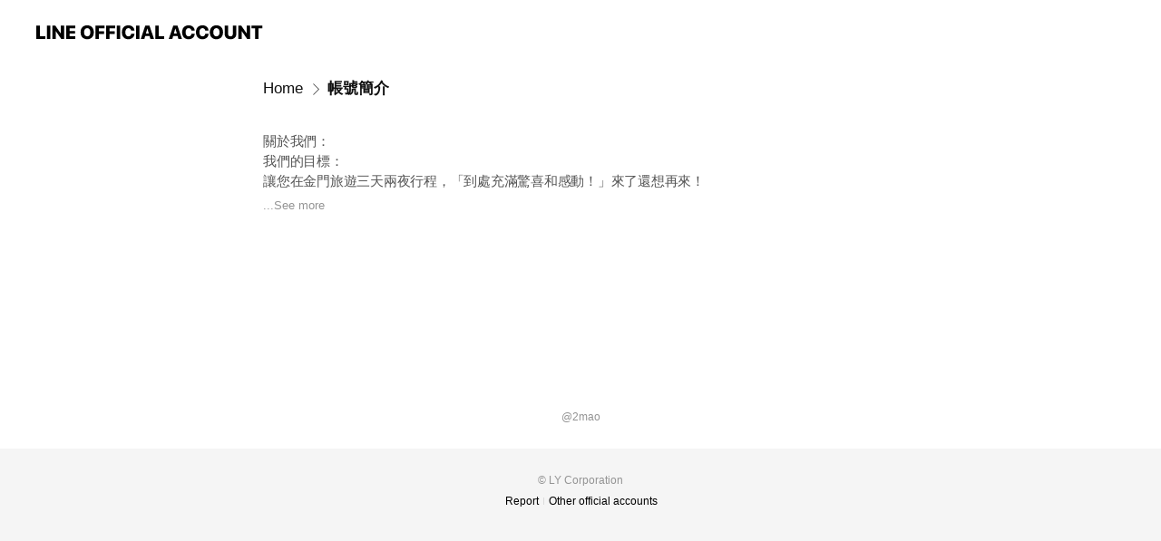

--- FILE ---
content_type: text/html; charset=utf-8
request_url: https://page.line.me/ffr2421w/signboard/77910259158012
body_size: 19716
content:
<!DOCTYPE html><html lang="en"><script id="oa-script-list" type="application/json">https://page.line-scdn.net/_next/static/chunks/pages/_app-04a59534f1b6ba96.js,https://page.line-scdn.net/_next/static/chunks/pages/%5BsearchId%5D/%5BpluginSlug%5D/%5BpluginId%5D-ec684dc17f6f1078.js</script><head><meta charSet="UTF-8"/><meta name="viewport" content="width=device-width,initial-scale=1,minimum-scale=1,maximum-scale=1,user-scalable=no,viewport-fit=cover"/><link rel="apple-touch-icon" sizes="180x180" href="https://page.line-scdn.net/favicons/apple-touch-icon.png"/><link rel="icon" type="image/png" sizes="32x32" href="https://page.line-scdn.net/favicons/favicon-32x32.png"/><link rel="icon" type="image/png" sizes="16x16" href="https://page.line-scdn.net/favicons/favicon-16x16.png&quot;"/><link rel="mask-icon" href="https://page.line-scdn.net/favicons/safari-pinned-tab.svg" color="#4ecd00"/><link rel="shortcut icon" href="https://page.line-scdn.net/favicons/favicon.ico"/><meta name="theme-color" content="#ffffff"/><meta property="og:image" content="https://page-share.line.me//%40ffr2421w/global/og_image.png?ts=1763600619792"/><meta name="twitter:card" content="summary_large_image"/><link rel="stylesheet" href="https://unpkg.com/swiper@6.8.1/swiper-bundle.min.css"/><title>帳號簡介 | 金門二毛商旅租車 | LINE Official Account</title><meta property="og:title" content="帳號簡介 | 金門二毛商旅租車 | LINE Official Account"/><meta name="twitter:title" content="帳號簡介 | 金門二毛商旅租車 | LINE Official Account"/><link rel="canonical" href="https://page.line.me/ffr2421w/signboard/77910259158012"/><meta property="line:service_name" content="Official Account"/><meta name="description" content="金門二毛商旅租車&#x27;s LINE official account profile page. Add them as a friend for the latest news."/><link rel="preload" as="image" href="https://oa-profile-media.line-scdn.net/0hu7otmet0KhhSDTorUXRVTwJSJGlhb3McNWogAh5lPHgZaysyMi46LBEEd3sNViYvCCojAQVmdUkZXTEbC2osFQFXP3gJeCgxGGIuLHRfMlMjZ2UyHg/w720" media="(max-width: 360px)"/><link rel="preload" as="image" href="https://oa-profile-media.line-scdn.net/0hu7otmet0KhhSDTorUXRVTwJSJGlhb3McNWogAh5lPHgZaysyMi46LBEEd3sNViYvCCojAQVmdUkZXTEbC2osFQFXP3gJeCgxGGIuLHRfMlMjZ2UyHg/w960" media="(min-width: 360.1px)"/><meta name="next-head-count" content="19"/><link rel="preload" href="https://page.line-scdn.net/_next/static/css/6c56c7c442f9e637.css" as="style"/><link rel="stylesheet" href="https://page.line-scdn.net/_next/static/css/6c56c7c442f9e637.css" data-n-g=""/><link rel="preload" href="https://page.line-scdn.net/_next/static/css/838703645b96faea.css" as="style"/><link rel="stylesheet" href="https://page.line-scdn.net/_next/static/css/838703645b96faea.css" data-n-p=""/><noscript data-n-css=""></noscript><script defer="" nomodule="" src="https://page.line-scdn.net/_next/static/chunks/polyfills-c67a75d1b6f99dc8.js"></script><script src="https://page.line-scdn.net/_next/static/chunks/webpack-130e19885477412b.js" defer=""></script><script src="https://page.line-scdn.net/_next/static/chunks/framework-5d5971fdfab04833.js" defer=""></script><script src="https://page.line-scdn.net/_next/static/chunks/main-05d9c954f502a1b0.js" defer=""></script><script src="https://page.line-scdn.net/_next/static/chunks/e893f787-81841bf25f7a5b4d.js" defer=""></script><script src="https://page.line-scdn.net/_next/static/chunks/518-b33b01654ebc3704.js" defer=""></script><script src="https://page.line-scdn.net/_next/static/chunks/421-6db75eee1ddcc32a.js" defer=""></script><script src="https://page.line-scdn.net/_next/static/chunks/70-2befe84e3601a64e.js" defer=""></script><script src="https://page.line-scdn.net/_next/static/chunks/137-90ab3d3bd63e8e4a.js" defer=""></script><script src="https://page.line-scdn.net/_next/static/chunks/124-b469aeaada29d832.js" defer=""></script><script src="https://page.line-scdn.net/_next/static/chunks/423-d26e88c20d1ad3af.js" defer=""></script><script src="https://page.line-scdn.net/_next/static/chunks/913-0e0576b9d3accdb4.js" defer=""></script><script src="https://page.line-scdn.net/_next/static/ZKOrB3Jn5jMBiGfWiJt1r/_buildManifest.js" defer=""></script><script src="https://page.line-scdn.net/_next/static/ZKOrB3Jn5jMBiGfWiJt1r/_ssgManifest.js" defer=""></script></head><body class=""><div id="__next"><div class="wrap" style="--profile-button-color:#323b54"><header id="header" class="header header_web"><div class="header_wrap"><span class="header_logo"><svg xmlns="http://www.w3.org/2000/svg" fill="none" viewBox="0 0 250 17" class="header_logo_image" role="img" aria-label="LINE OFFICIAL ACCOUNT" title="LINE OFFICIAL ACCOUNT"><path fill="#000" d="M.118 16V1.204H3.88v11.771h6.121V16zm11.607 0V1.204h3.763V16zm6.009 0V1.204h3.189l5.916 8.541h.072V1.204h3.753V16h-3.158l-5.947-8.634h-.072V16zm15.176 0V1.204h10.14v3.025h-6.377V7.15h5.998v2.83h-5.998v2.994h6.378V16zm23.235.267c-4.491 0-7.3-2.943-7.3-7.66v-.02c0-4.707 2.83-7.65 7.3-7.65 4.502 0 7.311 2.943 7.311 7.65v.02c0 4.717-2.8 7.66-7.311 7.66m0-3.118c2.153 0 3.486-1.763 3.486-4.542v-.02c0-2.8-1.363-4.533-3.486-4.533-2.102 0-3.466 1.723-3.466 4.532v.02c0 2.81 1.354 4.543 3.466 4.543M65.291 16V1.204h10.07v3.025h-6.306v3.373h5.732v2.881h-5.732V16zm11.731 0V1.204h10.07v3.025h-6.307v3.373h5.732v2.881h-5.732V16zm11.73 0V1.204h3.764V16zm12.797.267c-4.44 0-7.198-2.84-7.198-7.67v-.01c0-4.83 2.779-7.65 7.198-7.65 3.866 0 6.542 2.481 6.676 5.793v.103h-3.62l-.021-.154c-.235-1.538-1.312-2.625-3.035-2.625-2.06 0-3.363 1.692-3.363 4.522v.01c0 2.861 1.313 4.563 3.374 4.563 1.63 0 2.789-1.015 3.045-2.666l.02-.112h3.62l-.01.112c-.133 3.312-2.84 5.784-6.686 5.784m8.47-.267V1.204h3.763V16zm5.189 0 4.983-14.796h4.604L129.778 16h-3.947l-.923-3.25h-4.83l-.923 3.25zm7.249-11.577-1.6 5.62h3.271l-1.599-5.62zM131.204 16V1.204h3.763v11.771h6.121V16zm14.868 0 4.983-14.796h4.604L160.643 16h-3.948l-.923-3.25h-4.83L150.02 16zm7.249-11.577-1.599 5.62h3.271l-1.6-5.62zm14.653 11.844c-4.44 0-7.198-2.84-7.198-7.67v-.01c0-4.83 2.779-7.65 7.198-7.65 3.866 0 6.542 2.481 6.675 5.793v.103h-3.619l-.021-.154c-.236-1.538-1.312-2.625-3.035-2.625-2.061 0-3.363 1.692-3.363 4.522v.01c0 2.861 1.312 4.563 3.373 4.563 1.631 0 2.789-1.015 3.046-2.666l.02-.112h3.62l-.01.112c-.134 3.312-2.841 5.784-6.686 5.784m15.258 0c-4.44 0-7.198-2.84-7.198-7.67v-.01c0-4.83 2.778-7.65 7.198-7.65 3.866 0 6.542 2.481 6.675 5.793v.103h-3.619l-.021-.154c-.236-1.538-1.312-2.625-3.035-2.625-2.061 0-3.363 1.692-3.363 4.522v.01c0 2.861 1.312 4.563 3.373 4.563 1.631 0 2.789-1.015 3.046-2.666l.02-.112h3.62l-.011.112c-.133 3.312-2.84 5.784-6.685 5.784m15.36 0c-4.491 0-7.3-2.943-7.3-7.66v-.02c0-4.707 2.83-7.65 7.3-7.65 4.502 0 7.311 2.943 7.311 7.65v.02c0 4.717-2.799 7.66-7.311 7.66m0-3.118c2.154 0 3.487-1.763 3.487-4.542v-.02c0-2.8-1.364-4.533-3.487-4.533-2.102 0-3.466 1.723-3.466 4.532v.02c0 2.81 1.354 4.543 3.466 4.543m15.514 3.118c-3.855 0-6.367-2.184-6.367-5.517V1.204h3.763v9.187c0 1.723.923 2.758 2.615 2.758 1.681 0 2.604-1.035 2.604-2.758V1.204h3.763v9.546c0 3.322-2.491 5.517-6.378 5.517M222.73 16V1.204h3.189l5.916 8.541h.072V1.204h3.753V16h-3.158l-5.947-8.634h-.072V16zm18.611 0V4.229h-4.081V1.204h11.915v3.025h-4.081V16z"></path></svg></span></div></header><div class="container"><div class="content"><nav aria-label="Breadcrumb" class="breadcrumb"><ol class="breadcrumb_list"><li class="breadcrumb_item"><a data-testid="link-with-next" class="breadcrumb_link" href="/ffr2421w">Home</a></li><li class="breadcrumb_item"><a data-testid="link-with-next" class="breadcrumb_link" aria-current="page" href="/ffr2421w/signboard/77910259158012">帳號簡介</a></li></ol></nav><section class="section section_text" id="plugin-signboard-77910259158012" data-js-plugin="signboard"><div class="text_plugin_detail"><div class="text_plugin_desc"><div class="text_area"><p class="text">關於我們：<br/>我們的目標：<br/>讓您在金門旅遊三天兩夜行程，「到處充滿驚喜和感動！」來了還想再來！<br/><br/>三、我們的特色：<br/>（1）主題式旅遊：<br/>主題1、金門文化之旅（已上架）。<br/>二毛專業司導，深度介紹金門五大文化，體驗金門真的很有料！<br/>主題2、老兵重返英雄島（準備中，未開放）<br/><br/>（2）完全客制化行程（行前充分溝通，專業旅遊達人為您編製行程）。<br/>食：推薦餐館，提供在地風味料理。<br/>宿：推薦飯店、民宿，提供最有溫度的服務。<br/>車：全福斯T5，豪華獨立坐椅。<br/>購：専注旅遊品質，不主動提供shopping 行程。<br/><br/>（3）高端、精緻小團、尊榮服務：<br/>兩人成團，一車最多8人。<br/>專業司導，全程貼心服務。<br/>迷你車隊（10部）欲訂從速。<br/>以客為尊，機動調整行程。<br/>客服中心全程團控，確保旅程順暢！<br/>專設影像後製中心，將您行程中最精彩的影像編輯，在行程結束前，做為我們致贈的伴手禮。<br/><br/>（4）作業流程（客服中心）：<br/>A、接單OP：<br/>預定行程日期、人數。<br/>查詢機位確定：（請旅客自行於立榮、華信網站訂購）<br/>預約二毛訂位：預付車資訂金<br/>確定本團代表溝通窗口。<br/>B、團控OP：<br/>提供「客制化行程，貴賓資訊問卷表」：客戶特別需求溝通。<br/>本公司參照您提供的問卷資訊，設計參觀景點行程、推薦旅宿、餐館。<br/> 確認景點行程安排，確認旅宿、餐館。<br/>行前人數、班機確認（出發前3天）。<br/>C、贈送本趟旅程「精彩影像編輯短片」。「客戶滿意度調查問卷」<br/><br/>二毛旅行社股份有限公司<br/>乙種旅行業 交觀乙字 第1738號</p></div></div></div></section></div></div><div id="footer" class="footer"><div class="account_info"><span class="text">@2mao</span></div><div class="provider_info"><span class="text">© LY Corporation</span><div class="link_group"><a data-testid="link-with-next" class="link" href="/ffr2421w/report">Report</a><a target="_self" rel="noopener" href="https://liff.line.me/1654867680-wGKa63aV/?utm_source=LINE&amp;utm_medium=referral&amp;utm_campaign=oa_profile_footer" class="link">Other official accounts</a></div></div></div></div></div><script src="https://static.line-scdn.net/liff/edge/versions/2.27.1/sdk.js"></script><script src="https://static.line-scdn.net/uts/edge/stable/uts.js"></script><script id="__NEXT_DATA__" type="application/json">{"props":{"pageProps":{"initialDataString":"{\"lang\":\"en\",\"origin\":\"web\",\"opener\":{},\"device\":\"Desktop\",\"lineAppVersion\":\"\",\"requestedSearchId\":\"ffr2421w\",\"openQrModal\":false,\"isBusinessAccountLineMeDomain\":false,\"account\":{\"accountInfo\":{\"id\":\"2470922\",\"provider\":{\"isCertificated\":false,\"name\":\"SeanWu\"},\"countryCode\":\"TW\",\"managingCountryCode\":\"TW\",\"basicSearchId\":\"@ffr2421w\",\"premiumSearchId\":\"@2mao\",\"subPageId\":\"77895032859305\",\"profileConfig\":{\"activateSearchId\":true,\"activateFollowerCount\":true},\"shareInfoImage\":\"https://page-share.line.me//%40ffr2421w/global/og_image.png?ts=1763600619792\",\"friendCount\":8418},\"profile\":{\"type\":\"basic\",\"name\":\"金門二毛商旅租車\",\"badgeType\":\"certified\",\"profileImg\":{\"original\":\"https://profile.line-scdn.net/0hpKRoDuMLL2RvFj9BsI5QM1NTIQkYOCksFyNlVkhFIQBCIj9hUXFkURkRJFIRc2tnAXFoAhkTIVIR\",\"thumbs\":{\"xSmall\":\"https://profile.line-scdn.net/0hpKRoDuMLL2RvFj9BsI5QM1NTIQkYOCksFyNlVkhFIQBCIj9hUXFkURkRJFIRc2tnAXFoAhkTIVIR/preview\",\"small\":\"https://profile.line-scdn.net/0hpKRoDuMLL2RvFj9BsI5QM1NTIQkYOCksFyNlVkhFIQBCIj9hUXFkURkRJFIRc2tnAXFoAhkTIVIR/preview\",\"mid\":\"https://profile.line-scdn.net/0hpKRoDuMLL2RvFj9BsI5QM1NTIQkYOCksFyNlVkhFIQBCIj9hUXFkURkRJFIRc2tnAXFoAhkTIVIR/preview\",\"large\":\"https://profile.line-scdn.net/0hpKRoDuMLL2RvFj9BsI5QM1NTIQkYOCksFyNlVkhFIQBCIj9hUXFkURkRJFIRc2tnAXFoAhkTIVIR/preview\",\"xLarge\":\"https://profile.line-scdn.net/0hpKRoDuMLL2RvFj9BsI5QM1NTIQkYOCksFyNlVkhFIQBCIj9hUXFkURkRJFIRc2tnAXFoAhkTIVIR/preview\",\"xxLarge\":\"https://profile.line-scdn.net/0hpKRoDuMLL2RvFj9BsI5QM1NTIQkYOCksFyNlVkhFIQBCIj9hUXFkURkRJFIRc2tnAXFoAhkTIVIR/preview\"}},\"bgImg\":{\"original\":\"https://oa-profile-media.line-scdn.net/0hu7otmet0KhhSDTorUXRVTwJSJGlhb3McNWogAh5lPHgZaysyMi46LBEEd3sNViYvCCojAQVmdUkZXTEbC2osFQFXP3gJeCgxGGIuLHRfMlMjZ2UyHg\",\"thumbs\":{\"xSmall\":\"https://oa-profile-media.line-scdn.net/0hu7otmet0KhhSDTorUXRVTwJSJGlhb3McNWogAh5lPHgZaysyMi46LBEEd3sNViYvCCojAQVmdUkZXTEbC2osFQFXP3gJeCgxGGIuLHRfMlMjZ2UyHg/w120\",\"small\":\"https://oa-profile-media.line-scdn.net/0hu7otmet0KhhSDTorUXRVTwJSJGlhb3McNWogAh5lPHgZaysyMi46LBEEd3sNViYvCCojAQVmdUkZXTEbC2osFQFXP3gJeCgxGGIuLHRfMlMjZ2UyHg/w240\",\"mid\":\"https://oa-profile-media.line-scdn.net/0hu7otmet0KhhSDTorUXRVTwJSJGlhb3McNWogAh5lPHgZaysyMi46LBEEd3sNViYvCCojAQVmdUkZXTEbC2osFQFXP3gJeCgxGGIuLHRfMlMjZ2UyHg/w480\",\"large\":\"https://oa-profile-media.line-scdn.net/0hu7otmet0KhhSDTorUXRVTwJSJGlhb3McNWogAh5lPHgZaysyMi46LBEEd3sNViYvCCojAQVmdUkZXTEbC2osFQFXP3gJeCgxGGIuLHRfMlMjZ2UyHg/w720\",\"xLarge\":\"https://oa-profile-media.line-scdn.net/0hu7otmet0KhhSDTorUXRVTwJSJGlhb3McNWogAh5lPHgZaysyMi46LBEEd3sNViYvCCojAQVmdUkZXTEbC2osFQFXP3gJeCgxGGIuLHRfMlMjZ2UyHg/w960\",\"xxLarge\":\"https://oa-profile-media.line-scdn.net/0hu7otmet0KhhSDTorUXRVTwJSJGlhb3McNWogAh5lPHgZaysyMi46LBEEd3sNViYvCCojAQVmdUkZXTEbC2osFQFXP3gJeCgxGGIuLHRfMlMjZ2UyHg/w2400\"}},\"btnList\":[{\"type\":\"chat\",\"color\":\"#3c3e43\",\"chatReplyTimeDisplay\":false},{\"type\":\"call\",\"color\":\"#3c3e43\",\"label\":\"free\",\"callType\":\"oacall\",\"tel\":\"\"},{\"type\":\"home\",\"color\":\"#3c3e43\"}],\"buttonColor\":\"#323b54\",\"info\":{\"statusMsg\":\"二毛帶您遊金門! 貼心服務\",\"basicInfo\":{\"description\":\"讓您在金門旅遊三天兩夜行程，到處充滿驚喜和感動！\",\"id\":\"2470922\"}},\"oaCallable\":true,\"floatingBarMessageList\":[\"FBM09\"],\"actionButtonServiceUrls\":[{\"buttonType\":\"HOME\",\"url\":\"https://line.me/R/home/public/main?id=ffr2421w\"}],\"displayInformation\":{\"workingTime\":null,\"budget\":null,\"callType\":null,\"oaCallable\":false,\"oaCallAnyway\":false,\"tel\":null,\"website\":null,\"address\":null,\"newAddress\":null,\"oldAddressDeprecated\":false}},\"pluginList\":[{\"type\":\"showcase\",\"id\":\"77909796784645\",\"title\":\"二毛帶您遊金門\",\"content\":{\"type\":\"general\",\"viewType\":\"grid\",\"itemList\":[{\"type\":\"showcaseItem\",\"id\":\"77914729287617\",\"item\":{\"type\":\"photo\",\"title\":\"二毛帶您遊金門包車\",\"body\":\"讓您在金門旅遊三天兩夜行程，「到處充滿驚喜和感動！」來了還想再來！\",\"img\":{\"original\":\"https://oa-profile-media.line-scdn.net/0h61Euh60baR54DEBTa3EWSV9TZ29LbjAgR2ptEV9ZakYINWc3ITAlBzhWN1EeWC83IR4ke14FZyZVPSYNRTghf1gIN34\",\"thumbs\":{\"xSmall\":\"https://oa-profile-media.line-scdn.net/0h61Euh60baR54DEBTa3EWSV9TZ29LbjAgR2ptEV9ZakYINWc3ITAlBzhWN1EeWC83IR4ke14FZyZVPSYNRTghf1gIN34/w120\",\"small\":\"https://oa-profile-media.line-scdn.net/0h61Euh60baR54DEBTa3EWSV9TZ29LbjAgR2ptEV9ZakYINWc3ITAlBzhWN1EeWC83IR4ke14FZyZVPSYNRTghf1gIN34/w240\",\"mid\":\"https://oa-profile-media.line-scdn.net/0h61Euh60baR54DEBTa3EWSV9TZ29LbjAgR2ptEV9ZakYINWc3ITAlBzhWN1EeWC83IR4ke14FZyZVPSYNRTghf1gIN34/w480\",\"large\":\"https://oa-profile-media.line-scdn.net/0h61Euh60baR54DEBTa3EWSV9TZ29LbjAgR2ptEV9ZakYINWc3ITAlBzhWN1EeWC83IR4ke14FZyZVPSYNRTghf1gIN34/w720\",\"xLarge\":\"https://oa-profile-media.line-scdn.net/0h61Euh60baR54DEBTa3EWSV9TZ29LbjAgR2ptEV9ZakYINWc3ITAlBzhWN1EeWC83IR4ke14FZyZVPSYNRTghf1gIN34/w960\",\"xxLarge\":\"https://oa-profile-media.line-scdn.net/0h61Euh60baR54DEBTa3EWSV9TZ29LbjAgR2ptEV9ZakYINWc3ITAlBzhWN1EeWC83IR4ke14FZyZVPSYNRTghf1gIN34/w2400\"}}}},{\"type\":\"showcaseItem\",\"id\":\"422179117294881\",\"item\":{\"type\":\"photo\",\"title\":\"推薦飯店、民宿\",\"body\":\"最有溫度的服務。\",\"img\":{\"original\":\"https://oa-profile-media.line-scdn.net/0hlXSI5WWbM3duMBo6fAJMIElvPQZdUmpJUVY3eEllMC8eCT1eNwx_bi5qbjs2aHFeGTY0Ekg4b0BDBXxkUwR7Fk43aUM\",\"thumbs\":{\"xSmall\":\"https://oa-profile-media.line-scdn.net/0hlXSI5WWbM3duMBo6fAJMIElvPQZdUmpJUVY3eEllMC8eCT1eNwx_bi5qbjs2aHFeGTY0Ekg4b0BDBXxkUwR7Fk43aUM/w120\",\"small\":\"https://oa-profile-media.line-scdn.net/0hlXSI5WWbM3duMBo6fAJMIElvPQZdUmpJUVY3eEllMC8eCT1eNwx_bi5qbjs2aHFeGTY0Ekg4b0BDBXxkUwR7Fk43aUM/w240\",\"mid\":\"https://oa-profile-media.line-scdn.net/0hlXSI5WWbM3duMBo6fAJMIElvPQZdUmpJUVY3eEllMC8eCT1eNwx_bi5qbjs2aHFeGTY0Ekg4b0BDBXxkUwR7Fk43aUM/w480\",\"large\":\"https://oa-profile-media.line-scdn.net/0hlXSI5WWbM3duMBo6fAJMIElvPQZdUmpJUVY3eEllMC8eCT1eNwx_bi5qbjs2aHFeGTY0Ekg4b0BDBXxkUwR7Fk43aUM/w720\",\"xLarge\":\"https://oa-profile-media.line-scdn.net/0hlXSI5WWbM3duMBo6fAJMIElvPQZdUmpJUVY3eEllMC8eCT1eNwx_bi5qbjs2aHFeGTY0Ekg4b0BDBXxkUwR7Fk43aUM/w960\",\"xxLarge\":\"https://oa-profile-media.line-scdn.net/0hlXSI5WWbM3duMBo6fAJMIElvPQZdUmpJUVY3eEllMC8eCT1eNwx_bi5qbjs2aHFeGTY0Ekg4b0BDBXxkUwR7Fk43aUM/w2400\"}}}},{\"type\":\"showcaseItem\",\"id\":\"422182472738092\",\"item\":{\"type\":\"photo\",\"title\":\"推薦餐館\",\"body\":\"在地風味料理。\",\"img\":{\"original\":\"https://oa-profile-media.line-scdn.net/0hJ577WvCHFRoKTjxXJ_JqTS0RG2s5LEwkNSgRFS0bFkJ6dxszU3JZA0oUSFVSGlYzU1RYfywbGy4ge1UJN3pdeypIHnk\",\"thumbs\":{\"xSmall\":\"https://oa-profile-media.line-scdn.net/0hJ577WvCHFRoKTjxXJ_JqTS0RG2s5LEwkNSgRFS0bFkJ6dxszU3JZA0oUSFVSGlYzU1RYfywbGy4ge1UJN3pdeypIHnk/w120\",\"small\":\"https://oa-profile-media.line-scdn.net/0hJ577WvCHFRoKTjxXJ_JqTS0RG2s5LEwkNSgRFS0bFkJ6dxszU3JZA0oUSFVSGlYzU1RYfywbGy4ge1UJN3pdeypIHnk/w240\",\"mid\":\"https://oa-profile-media.line-scdn.net/0hJ577WvCHFRoKTjxXJ_JqTS0RG2s5LEwkNSgRFS0bFkJ6dxszU3JZA0oUSFVSGlYzU1RYfywbGy4ge1UJN3pdeypIHnk/w480\",\"large\":\"https://oa-profile-media.line-scdn.net/0hJ577WvCHFRoKTjxXJ_JqTS0RG2s5LEwkNSgRFS0bFkJ6dxszU3JZA0oUSFVSGlYzU1RYfywbGy4ge1UJN3pdeypIHnk/w720\",\"xLarge\":\"https://oa-profile-media.line-scdn.net/0hJ577WvCHFRoKTjxXJ_JqTS0RG2s5LEwkNSgRFS0bFkJ6dxszU3JZA0oUSFVSGlYzU1RYfywbGy4ge1UJN3pdeypIHnk/w960\",\"xxLarge\":\"https://oa-profile-media.line-scdn.net/0hJ577WvCHFRoKTjxXJ_JqTS0RG2s5LEwkNSgRFS0bFkJ6dxszU3JZA0oUSFVSGlYzU1RYfywbGy4ge1UJN3pdeypIHnk/w2400\"}}}}]}},{\"type\":\"signboard\",\"id\":\"77910259158012\",\"title\":\"帳號簡介\",\"content\":{\"item\":{\"type\":\"text\",\"title\":\"帳號簡介\",\"body\":\"關於我們：\u003cbr\u003e我們的目標：\u003cbr\u003e讓您在金門旅遊三天兩夜行程，「到處充滿驚喜和感動！」來了還想再來！\u003cbr\u003e\u003cbr\u003e三、我們的特色：\u003cbr\u003e（1）主題式旅遊：\u003cbr\u003e主題1、金門文化之旅（已上架）。\u003cbr\u003e二毛專業司導，深度介紹金門五大文化，體驗金門真的很有料！\u003cbr\u003e主題2、老兵重返英雄島（準備中，未開放）\u003cbr\u003e\u003cbr\u003e（2）完全客制化行程（行前充分溝通，專業旅遊達人為您編製行程）。\u003cbr\u003e食：推薦餐館，提供在地風味料理。\u003cbr\u003e宿：推薦飯店、民宿，提供最有溫度的服務。\u003cbr\u003e車：全福斯T5，豪華獨立坐椅。\u003cbr\u003e購：専注旅遊品質，不主動提供shopping 行程。\u003cbr\u003e\u003cbr\u003e（3）高端、精緻小團、尊榮服務：\u003cbr\u003e兩人成團，一車最多8人。\u003cbr\u003e專業司導，全程貼心服務。\u003cbr\u003e迷你車隊（10部）欲訂從速。\u003cbr\u003e以客為尊，機動調整行程。\u003cbr\u003e客服中心全程團控，確保旅程順暢！\u003cbr\u003e專設影像後製中心，將您行程中最精彩的影像編輯，在行程結束前，做為我們致贈的伴手禮。\u003cbr\u003e\u003cbr\u003e（4）作業流程（客服中心）：\u003cbr\u003eA、接單OP：\u003cbr\u003e預定行程日期、人數。\u003cbr\u003e查詢機位確定：（請旅客自行於立榮、華信網站訂購）\u003cbr\u003e預約二毛訂位：預付車資訂金\u003cbr\u003e確定本團代表溝通窗口。\u003cbr\u003eB、團控OP：\u003cbr\u003e提供「客制化行程，貴賓資訊問卷表」：客戶特別需求溝通。\u003cbr\u003e本公司參照您提供的問卷資訊，設計參觀景點行程、推薦旅宿、餐館。\u003cbr\u003e 確認景點行程安排，確認旅宿、餐館。\u003cbr\u003e行前人數、班機確認（出發前3天）。\u003cbr\u003eC、贈送本趟旅程「精彩影像編輯短片」。「客戶滿意度調查問卷」\u003cbr\u003e\u003cbr\u003e二毛旅行社股份有限公司\u003cbr\u003e乙種旅行業 交觀乙字 第1738號\"}}},{\"type\":\"media\",\"id\":\"77909990791995\",\"content\":{\"itemList\":[{\"type\":\"media\",\"id\":\"1175922641323950800\",\"srcType\":\"timeline\",\"item\":{\"type\":\"video\",\"body\":\"光華園不只適合開會辦活動，現在親友出遊也可以輕鬆享受戰地美味！\\n想體驗最道地的金門風味餐，又擔心份量太多？別擔心！我們全新推出「戰地套餐」，專為小團體設計，讓您輕鬆品嚐光華園多款美味！\\n• 戰地拌飯： 使用軍用豬肉罐頭搭配芋頭製作，口感香氣兼具！\\n• 蒲燒魚： 口感豐富，是大人小孩都喜歡的美味。\\n• 小農食蔬： 嚴選金門小農的健康蔬菜，讓您吃得安心又健康。\\n• 招牌老兵饅頭： 人氣必點！鬆軟香甜，...\",\"video\":{\"url\":\"https://voom-obs.line-scdn.net/r/lights/sfv/cj02bXI0NDRsNzNjZ21jJnM9anA3JnQ9ZCZ1PTFpZzM3MWowbzRwMDAmaT0w\",\"thumbs\":{\"xSmall\":\"https://voom-obs.line-scdn.net/r/lights/sfv/cj02bXI0NDRsNzNjZ21jJnM9anA3JnQ9ZCZ1PTFpZzM3MWowbzRwMDAmaT0w/w100\",\"small\":\"https://voom-obs.line-scdn.net/r/lights/sfv/cj02bXI0NDRsNzNjZ21jJnM9anA3JnQ9ZCZ1PTFpZzM3MWowbzRwMDAmaT0w/w240\",\"mid\":\"https://voom-obs.line-scdn.net/r/lights/sfv/cj02bXI0NDRsNzNjZ21jJnM9anA3JnQ9ZCZ1PTFpZzM3MWowbzRwMDAmaT0w/w480\",\"large\":\"https://voom-obs.line-scdn.net/r/lights/sfv/cj02bXI0NDRsNzNjZ21jJnM9anA3JnQ9ZCZ1PTFpZzM3MWowbzRwMDAmaT0w/w750\",\"xLarge\":\"https://voom-obs.line-scdn.net/r/lights/sfv/cj02bXI0NDRsNzNjZ21jJnM9anA3JnQ9ZCZ1PTFpZzM3MWowbzRwMDAmaT0w/w960\",\"xxLarge\":\"https://voom-obs.line-scdn.net/r/lights/sfv/cj02bXI0NDRsNzNjZ21jJnM9anA3JnQ9ZCZ1PTFpZzM3MWowbzRwMDAmaT0w/w2400\"}}}},{\"type\":\"media\",\"id\":\"1175888056010970400\",\"srcType\":\"timeline\",\"item\":{\"type\":\"video\",\"body\":\"「復興鍋的炸蛋，除了美味，更蘊含了戰地的惜福味道。」\\n為什麼光華園的炸蛋特別Q彈香濃？\\nKevin主廚親自揭秘：這顆看似簡單的炸蛋，其實大有學問！\\n我們嚴格控制油溫，用高溫炸熟外層，讓它定型並產生酥脆口感。這不僅能讓炸蛋不易腐敗，保存更久，也體現了早年金門戰地物資缺乏、珍惜食物的精神。\\n\\n這份美味，不僅是主廚精湛的廚藝展現，更是承載歷史與情感的記憶。\\n邀請您來光華園，親自品嚐這份充滿故事與溫度的炸...\",\"video\":{\"url\":\"https://voom-obs.line-scdn.net/r/lights/sfv/cj0xa3AwbDJzZGNyMnRxJnM9anA3JnQ9ZCZ1PTFpZWc4NjlkYzRuZzAmaT0w\",\"thumbs\":{\"xSmall\":\"https://voom-obs.line-scdn.net/r/lights/sfv/cj0xa3AwbDJzZGNyMnRxJnM9anA3JnQ9ZCZ1PTFpZWc4NjlkYzRuZzAmaT0w/w100\",\"small\":\"https://voom-obs.line-scdn.net/r/lights/sfv/cj0xa3AwbDJzZGNyMnRxJnM9anA3JnQ9ZCZ1PTFpZWc4NjlkYzRuZzAmaT0w/w240\",\"mid\":\"https://voom-obs.line-scdn.net/r/lights/sfv/cj0xa3AwbDJzZGNyMnRxJnM9anA3JnQ9ZCZ1PTFpZWc4NjlkYzRuZzAmaT0w/w480\",\"large\":\"https://voom-obs.line-scdn.net/r/lights/sfv/cj0xa3AwbDJzZGNyMnRxJnM9anA3JnQ9ZCZ1PTFpZWc4NjlkYzRuZzAmaT0w/w750\",\"xLarge\":\"https://voom-obs.line-scdn.net/r/lights/sfv/cj0xa3AwbDJzZGNyMnRxJnM9anA3JnQ9ZCZ1PTFpZWc4NjlkYzRuZzAmaT0w/w960\",\"xxLarge\":\"https://voom-obs.line-scdn.net/r/lights/sfv/cj0xa3AwbDJzZGNyMnRxJnM9anA3JnQ9ZCZ1PTFpZWc4NjlkYzRuZzAmaT0w/w2400\"}}}},{\"type\":\"media\",\"id\":\"1175870986104064300\",\"srcType\":\"timeline\",\"item\":{\"type\":\"video\",\"body\":\"「就連復興鍋的湯底，我們也非常用心呈現。」\\nKevin主廚每天清晨六點就到園區，親自用金門在地豬大骨和新鮮蔬菜熬煮高湯，從透明無色熬到乳白色，至少需要六個小時。這長時間的慢燉，將骨頭裡的精華完全釋放，再加入豬皮增加膠質，讓湯頭濃郁黏口，喝起來滿滿的膠原蛋白！\\n\\n這一碗湯，不僅是主廚的用心，更是我們對料理品質的堅持。\\n邀請您來光華園，細細品嚐這碗充滿時間與精華的美味高湯。\\n\\n🪖光華園餐廳｜戰地風味...\",\"video\":{\"url\":\"https://voom-obs.line-scdn.net/r/lights/sfv/cj0tOXJrMWQyZjlkbzFxJnM9anA3JnQ9ZCZ1PTFpZTY2aTFxYzRxMDAmaT0w\",\"thumbs\":{\"xSmall\":\"https://voom-obs.line-scdn.net/r/lights/sfv/cj0tOXJrMWQyZjlkbzFxJnM9anA3JnQ9ZCZ1PTFpZTY2aTFxYzRxMDAmaT0w/w100\",\"small\":\"https://voom-obs.line-scdn.net/r/lights/sfv/cj0tOXJrMWQyZjlkbzFxJnM9anA3JnQ9ZCZ1PTFpZTY2aTFxYzRxMDAmaT0w/w240\",\"mid\":\"https://voom-obs.line-scdn.net/r/lights/sfv/cj0tOXJrMWQyZjlkbzFxJnM9anA3JnQ9ZCZ1PTFpZTY2aTFxYzRxMDAmaT0w/w480\",\"large\":\"https://voom-obs.line-scdn.net/r/lights/sfv/cj0tOXJrMWQyZjlkbzFxJnM9anA3JnQ9ZCZ1PTFpZTY2aTFxYzRxMDAmaT0w/w750\",\"xLarge\":\"https://voom-obs.line-scdn.net/r/lights/sfv/cj0tOXJrMWQyZjlkbzFxJnM9anA3JnQ9ZCZ1PTFpZTY2aTFxYzRxMDAmaT0w/w960\",\"xxLarge\":\"https://voom-obs.line-scdn.net/r/lights/sfv/cj0tOXJrMWQyZjlkbzFxJnM9anA3JnQ9ZCZ1PTFpZTY2aTFxYzRxMDAmaT0w/w2400\"}}}},{\"type\":\"media\",\"id\":\"1175853190096830200\",\"srcType\":\"timeline\",\"item\":{\"type\":\"video\",\"body\":\"「光華園創辦人－威哥的理念，就是要將這份鄉土情、古早味給呈現出來。」光華園的每一道菜，都蘊含著金門的風土人情。我們堅持選用在地食材，不論是與在地小農合作的時令蔬菜，還是親自到雞舍挑選的土雞，都是為了將最真實、最健康的金門味帶給您。\\n當您走進光華園，品嚐的將不只是美食，更是這片土地的記憶與溫度。我們將金門在地食材的精髓，透過主廚的巧手與熱情，完美地呈現給每一位客人。\\n歡迎您來光華園，一同感受這份純粹...\",\"video\":{\"url\":\"https://voom-obs.line-scdn.net/r/lights/sfv/cj0tYzE1aDVkaGduNW42JnM9anA3JnQ9ZCZ1PTFpZGk5MDJtYzR2MDAmaT0w\",\"thumbs\":{\"xSmall\":\"https://voom-obs.line-scdn.net/r/lights/sfv/cj0tYzE1aDVkaGduNW42JnM9anA3JnQ9ZCZ1PTFpZGk5MDJtYzR2MDAmaT0w/w100\",\"small\":\"https://voom-obs.line-scdn.net/r/lights/sfv/cj0tYzE1aDVkaGduNW42JnM9anA3JnQ9ZCZ1PTFpZGk5MDJtYzR2MDAmaT0w/w240\",\"mid\":\"https://voom-obs.line-scdn.net/r/lights/sfv/cj0tYzE1aDVkaGduNW42JnM9anA3JnQ9ZCZ1PTFpZGk5MDJtYzR2MDAmaT0w/w480\",\"large\":\"https://voom-obs.line-scdn.net/r/lights/sfv/cj0tYzE1aDVkaGduNW42JnM9anA3JnQ9ZCZ1PTFpZGk5MDJtYzR2MDAmaT0w/w750\",\"xLarge\":\"https://voom-obs.line-scdn.net/r/lights/sfv/cj0tYzE1aDVkaGduNW42JnM9anA3JnQ9ZCZ1PTFpZGk5MDJtYzR2MDAmaT0w/w960\",\"xxLarge\":\"https://voom-obs.line-scdn.net/r/lights/sfv/cj0tYzE1aDVkaGduNW42JnM9anA3JnQ9ZCZ1PTFpZGk5MDJtYzR2MDAmaT0w/w2400\"}}}},{\"type\":\"media\",\"id\":\"1175827552087546000\",\"srcType\":\"timeline\",\"item\":{\"type\":\"video\",\"body\":\"「一頭豬只有兩塊精華，我們只把它拿來做封肉。」\\nKevin主廚這句話，展現光華園對「金門封肉」的堅持！\\n\\n為了呈現最道地的金門風味，我們在食材選擇上絕不妥協。\\n主廚堅持選用本地豬肉，並確保每塊肉的肥瘦度都完美均衡。從尋找優質的豬肉商，到繁複的古法烹調，每一個步驟都充滿了用心與堅持。\\n當您品嚐這道菜時，咬下的不僅是軟嫩入味、肥而不膩的封肉，更是滿滿的金門鄉土情懷與主廚對料理的熱愛。這份美味得來不易，...\",\"video\":{\"url\":\"https://voom-obs.line-scdn.net/r/lights/sfv/cj0xYzluN28xNWlyOWJmJnM9anA3JnQ9ZCZ1PTFpY2s0bWJ1YzM4ZzAmaT0w\",\"thumbs\":{\"xSmall\":\"https://voom-obs.line-scdn.net/r/lights/sfv/cj0xYzluN28xNWlyOWJmJnM9anA3JnQ9ZCZ1PTFpY2s0bWJ1YzM4ZzAmaT0w/w100\",\"small\":\"https://voom-obs.line-scdn.net/r/lights/sfv/cj0xYzluN28xNWlyOWJmJnM9anA3JnQ9ZCZ1PTFpY2s0bWJ1YzM4ZzAmaT0w/w240\",\"mid\":\"https://voom-obs.line-scdn.net/r/lights/sfv/cj0xYzluN28xNWlyOWJmJnM9anA3JnQ9ZCZ1PTFpY2s0bWJ1YzM4ZzAmaT0w/w480\",\"large\":\"https://voom-obs.line-scdn.net/r/lights/sfv/cj0xYzluN28xNWlyOWJmJnM9anA3JnQ9ZCZ1PTFpY2s0bWJ1YzM4ZzAmaT0w/w750\",\"xLarge\":\"https://voom-obs.line-scdn.net/r/lights/sfv/cj0xYzluN28xNWlyOWJmJnM9anA3JnQ9ZCZ1PTFpY2s0bWJ1YzM4ZzAmaT0w/w960\",\"xxLarge\":\"https://voom-obs.line-scdn.net/r/lights/sfv/cj0xYzluN28xNWlyOWJmJnM9anA3JnQ9ZCZ1PTFpY2s0bWJ1YzM4ZzAmaT0w/w2400\"}}}},{\"type\":\"media\",\"id\":\"1175827264287366700\",\"srcType\":\"timeline\",\"item\":{\"type\":\"video\",\"body\":\"投資竟然不為賺錢，而是為了一個理想？\\n「很多人都在問他，為什麼要在廢棄營區開餐廳？」\\n威哥在分享會上的一句話，點出了光華園最核心的靈魂。\\n光華園不只是一個餐廳，它是一個夢想的起點。威哥說，他要在營區裡做一個真正有「戰地文化」餐廳，讓所有來金門的旅客，都能吃到真正具有戰地特色的老兵菜。\\n讓光華園成為 「引領全金門營區活化範例」，並將這份成功經驗一個一個傳承下去。這份堅持，不僅僅是為了做出好吃的菜，更...\",\"video\":{\"url\":\"https://voom-obs.line-scdn.net/r/lights/sfv/cj00bDdrODd2amEwdmd1JnM9anA3JnQ9ZCZ1PTFpN2ZlNHIyODNqMDAmaT0w\",\"thumbs\":{\"xSmall\":\"https://voom-obs.line-scdn.net/r/lights/sfv/cj00bDdrODd2amEwdmd1JnM9anA3JnQ9ZCZ1PTFpN2ZlNHIyODNqMDAmaT0w/w100\",\"small\":\"https://voom-obs.line-scdn.net/r/lights/sfv/cj00bDdrODd2amEwdmd1JnM9anA3JnQ9ZCZ1PTFpN2ZlNHIyODNqMDAmaT0w/w240\",\"mid\":\"https://voom-obs.line-scdn.net/r/lights/sfv/cj00bDdrODd2amEwdmd1JnM9anA3JnQ9ZCZ1PTFpN2ZlNHIyODNqMDAmaT0w/w480\",\"large\":\"https://voom-obs.line-scdn.net/r/lights/sfv/cj00bDdrODd2amEwdmd1JnM9anA3JnQ9ZCZ1PTFpN2ZlNHIyODNqMDAmaT0w/w750\",\"xLarge\":\"https://voom-obs.line-scdn.net/r/lights/sfv/cj00bDdrODd2amEwdmd1JnM9anA3JnQ9ZCZ1PTFpN2ZlNHIyODNqMDAmaT0w/w960\",\"xxLarge\":\"https://voom-obs.line-scdn.net/r/lights/sfv/cj00bDdrODd2amEwdmd1JnM9anA3JnQ9ZCZ1PTFpN2ZlNHIyODNqMDAmaT0w/w2400\"}}}},{\"type\":\"media\",\"id\":\"1175818720183965000\",\"srcType\":\"timeline\",\"item\":{\"type\":\"video\",\"body\":\"金門豬肉 vs. 台灣豬肉，哪個比較厲害？🤔\\n董事長威哥親自上陣，為大家解答這個美食大哉問！😎\\n金門豬肉最大的特點就是肉質比較甜，而且沒有我們一般常聞到的豬腥味。這是因為金門豬會吃 #金門高粱酒糟！\\n\\n🥂 這種特別的飼養方式，讓金門豬的肉質帶有一種獨特的清香，口感也更好。\\n現在金門豬越來越珍貴，也越來越稀少。而光華園一直以來都堅持選用在地優質的金門豬，就是為了讓大家能品嚐到這份獨一無二的美味...\",\"video\":{\"url\":\"https://voom-obs.line-scdn.net/r/lights/sfv/cj0yZ3AzcnU0NjZ1cGdpJnM9anA3JnQ9ZCZ1PTFpYzBqZmw5ZzRtMDAmaT0w\",\"thumbs\":{\"xSmall\":\"https://voom-obs.line-scdn.net/r/lights/sfv/cj0yZ3AzcnU0NjZ1cGdpJnM9anA3JnQ9ZCZ1PTFpYzBqZmw5ZzRtMDAmaT0w/w100\",\"small\":\"https://voom-obs.line-scdn.net/r/lights/sfv/cj0yZ3AzcnU0NjZ1cGdpJnM9anA3JnQ9ZCZ1PTFpYzBqZmw5ZzRtMDAmaT0w/w240\",\"mid\":\"https://voom-obs.line-scdn.net/r/lights/sfv/cj0yZ3AzcnU0NjZ1cGdpJnM9anA3JnQ9ZCZ1PTFpYzBqZmw5ZzRtMDAmaT0w/w480\",\"large\":\"https://voom-obs.line-scdn.net/r/lights/sfv/cj0yZ3AzcnU0NjZ1cGdpJnM9anA3JnQ9ZCZ1PTFpYzBqZmw5ZzRtMDAmaT0w/w750\",\"xLarge\":\"https://voom-obs.line-scdn.net/r/lights/sfv/cj0yZ3AzcnU0NjZ1cGdpJnM9anA3JnQ9ZCZ1PTFpYzBqZmw5ZzRtMDAmaT0w/w960\",\"xxLarge\":\"https://voom-obs.line-scdn.net/r/lights/sfv/cj0yZ3AzcnU0NjZ1cGdpJnM9anA3JnQ9ZCZ1PTFpYzBqZmw5ZzRtMDAmaT0w/w2400\"}}}},{\"type\":\"media\",\"id\":\"1175809990280350500\",\"srcType\":\"timeline\",\"item\":{\"type\":\"video\",\"body\":\"3個月，我們在金門締造了什麼？✨\\n3個月前，創辦人威哥帶著理想和故事，在金門的廢棄營區裡面，開一間與眾不同的「光華園」。餐廳不只希望能提供美味的餐點，更想傳遞一份獨一無二的感動。\\n3個月後，這些感動都留下了。我們看到許多光華園的「老朋友」一再回訪，甚至有人還來了四次！\\n有人愛上「復興鍋」濃郁的湯頭、有些則喜歡香氣十足的「炒豬肝」。\\n這些佳餚不只是飽餐一頓，更讓他們留下美好的氛圍和回憶。\\n\\n光華園不...\",\"video\":{\"url\":\"https://voom-obs.line-scdn.net/r/lights/sfv/cj0xaGdrdWpqcWJibmZlJnM9anA3JnQ9ZCZ1PTFpN2ZlODFlNDNoZzAmaT0w\",\"thumbs\":{\"xSmall\":\"https://voom-obs.line-scdn.net/r/lights/sfv/cj0xaGdrdWpqcWJibmZlJnM9anA3JnQ9ZCZ1PTFpN2ZlODFlNDNoZzAmaT0w/w100\",\"small\":\"https://voom-obs.line-scdn.net/r/lights/sfv/cj0xaGdrdWpqcWJibmZlJnM9anA3JnQ9ZCZ1PTFpN2ZlODFlNDNoZzAmaT0w/w240\",\"mid\":\"https://voom-obs.line-scdn.net/r/lights/sfv/cj0xaGdrdWpqcWJibmZlJnM9anA3JnQ9ZCZ1PTFpN2ZlODFlNDNoZzAmaT0w/w480\",\"large\":\"https://voom-obs.line-scdn.net/r/lights/sfv/cj0xaGdrdWpqcWJibmZlJnM9anA3JnQ9ZCZ1PTFpN2ZlODFlNDNoZzAmaT0w/w750\",\"xLarge\":\"https://voom-obs.line-scdn.net/r/lights/sfv/cj0xaGdrdWpqcWJibmZlJnM9anA3JnQ9ZCZ1PTFpN2ZlODFlNDNoZzAmaT0w/w960\",\"xxLarge\":\"https://voom-obs.line-scdn.net/r/lights/sfv/cj0xaGdrdWpqcWJibmZlJnM9anA3JnQ9ZCZ1PTFpN2ZlODFlNDNoZzAmaT0w/w2400\"}}}},{\"type\":\"media\",\"id\":\"1175801681276822000\",\"srcType\":\"timeline\",\"item\":{\"type\":\"video\",\"body\":\"今天為大家隆重介紹光華園餐廳的大師—Kevin主廚✨\\nKevin的背景很有料！不僅在瑞士當過7年西餐主廚，回到台灣後還精進中餐廚藝8年。中西餐的深厚底子，讓他能將不同菜系的精髓完美融合，創造出獨一無二的美味。\\n\\n但最讓我們感動的，是Kevin主廚對料理的熱情和謙虛的態度。餐廳開幕前，我們試菜超過40次，他從未喊過一聲累，只為將最完美的菜色呈現在大家面前。\\n\\n每一道佳餚，都是主廚用心打磨的結果，相信...\",\"video\":{\"url\":\"https://voom-obs.line-scdn.net/r/lights/sfv/cj01Mm5odHY4bW9scHR0JnM9anA3JnQ9ZCZ1PTFpYmwyaTl0azQ3MDAmaT0w\",\"thumbs\":{\"xSmall\":\"https://voom-obs.line-scdn.net/r/lights/sfv/cj01Mm5odHY4bW9scHR0JnM9anA3JnQ9ZCZ1PTFpYmwyaTl0azQ3MDAmaT0w/w100\",\"small\":\"https://voom-obs.line-scdn.net/r/lights/sfv/cj01Mm5odHY4bW9scHR0JnM9anA3JnQ9ZCZ1PTFpYmwyaTl0azQ3MDAmaT0w/w240\",\"mid\":\"https://voom-obs.line-scdn.net/r/lights/sfv/cj01Mm5odHY4bW9scHR0JnM9anA3JnQ9ZCZ1PTFpYmwyaTl0azQ3MDAmaT0w/w480\",\"large\":\"https://voom-obs.line-scdn.net/r/lights/sfv/cj01Mm5odHY4bW9scHR0JnM9anA3JnQ9ZCZ1PTFpYmwyaTl0azQ3MDAmaT0w/w750\",\"xLarge\":\"https://voom-obs.line-scdn.net/r/lights/sfv/cj01Mm5odHY4bW9scHR0JnM9anA3JnQ9ZCZ1PTFpYmwyaTl0azQ3MDAmaT0w/w960\",\"xxLarge\":\"https://voom-obs.line-scdn.net/r/lights/sfv/cj01Mm5odHY4bW9scHR0JnM9anA3JnQ9ZCZ1PTFpYmwyaTl0azQ3MDAmaT0w/w2400\"}}}},{\"type\":\"media\",\"id\":\"1175792704173057300\",\"srcType\":\"timeline\",\"item\":{\"type\":\"video\",\"body\":\"光華園，為理想而生，為感動而開🔥\\n前陣子的餐敘中，我們很榮幸邀請到正能量講師 #楊基老師，聽他分享選擇光華園作為聚會地點的理由。\\n「光華園不只是個餐廳，它背後有一個很偉大的理想！」 楊基老師的理由，深深打動了我們。\\n這份理想，是希望透過每一道菜、每一個細節，將 #金門 的美好與故事傳遞出去。這份用心，從威哥親自導覽、分享戰地文化，到每一道料理的精心調味，我們都希望能讓您感受到感動的滋味。\\n謝謝楊...\",\"video\":{\"url\":\"https://voom-obs.line-scdn.net/r/lights/sfv/cj0tMjlvaWFhaTI1ajAyZyZzPWpwNyZ0PWQmdT0xaTdmZTJhc2czbWcwJmk9MA\",\"thumbs\":{\"xSmall\":\"https://voom-obs.line-scdn.net/r/lights/sfv/cj0tMjlvaWFhaTI1ajAyZyZzPWpwNyZ0PWQmdT0xaTdmZTJhc2czbWcwJmk9MA/w100\",\"small\":\"https://voom-obs.line-scdn.net/r/lights/sfv/cj0tMjlvaWFhaTI1ajAyZyZzPWpwNyZ0PWQmdT0xaTdmZTJhc2czbWcwJmk9MA/w240\",\"mid\":\"https://voom-obs.line-scdn.net/r/lights/sfv/cj0tMjlvaWFhaTI1ajAyZyZzPWpwNyZ0PWQmdT0xaTdmZTJhc2czbWcwJmk9MA/w480\",\"large\":\"https://voom-obs.line-scdn.net/r/lights/sfv/cj0tMjlvaWFhaTI1ajAyZyZzPWpwNyZ0PWQmdT0xaTdmZTJhc2czbWcwJmk9MA/w750\",\"xLarge\":\"https://voom-obs.line-scdn.net/r/lights/sfv/cj0tMjlvaWFhaTI1ajAyZyZzPWpwNyZ0PWQmdT0xaTdmZTJhc2czbWcwJmk9MA/w960\",\"xxLarge\":\"https://voom-obs.line-scdn.net/r/lights/sfv/cj0tMjlvaWFhaTI1ajAyZyZzPWpwNyZ0PWQmdT0xaTdmZTJhc2czbWcwJmk9MA/w2400\"}}}},{\"type\":\"media\",\"id\":\"1175784064269554000\",\"srcType\":\"timeline\",\"item\":{\"type\":\"video\",\"body\":\"光華園不是普通的餐廳，是一個交流能量的場域💪\\n看看這盛大的場面！原來這裡非常適合成為舉辦活動、分享與交流的空間！\\n光華園接待了一場超過百位賓客的餐敘，現場氣氛超級熱絡！服務團隊盡心盡力，只為讓每一位賓客都能感受到最棒的體驗。\\n尤其感謝正能量講者 #楊基 老師，用充滿力量的分享，讓整場聚會不僅有美食，更有滿滿的收穫！\\n我們真的感到非常榮幸，光華園的使命，就是成為一個充滿故事、人情味與溫暖的地方。\\n...\",\"video\":{\"url\":\"https://voom-obs.line-scdn.net/r/lights/sfv/cj01YzNva2s1dm91ZTcmcz1qcDcmdD1kJnU9MWk3ZmR2MDM4NTNnMCZpPTA\",\"thumbs\":{\"xSmall\":\"https://voom-obs.line-scdn.net/r/lights/sfv/cj01YzNva2s1dm91ZTcmcz1qcDcmdD1kJnU9MWk3ZmR2MDM4NTNnMCZpPTA/w100\",\"small\":\"https://voom-obs.line-scdn.net/r/lights/sfv/cj01YzNva2s1dm91ZTcmcz1qcDcmdD1kJnU9MWk3ZmR2MDM4NTNnMCZpPTA/w240\",\"mid\":\"https://voom-obs.line-scdn.net/r/lights/sfv/cj01YzNva2s1dm91ZTcmcz1qcDcmdD1kJnU9MWk3ZmR2MDM4NTNnMCZpPTA/w480\",\"large\":\"https://voom-obs.line-scdn.net/r/lights/sfv/cj01YzNva2s1dm91ZTcmcz1qcDcmdD1kJnU9MWk3ZmR2MDM4NTNnMCZpPTA/w750\",\"xLarge\":\"https://voom-obs.line-scdn.net/r/lights/sfv/cj01YzNva2s1dm91ZTcmcz1qcDcmdD1kJnU9MWk3ZmR2MDM4NTNnMCZpPTA/w960\",\"xxLarge\":\"https://voom-obs.line-scdn.net/r/lights/sfv/cj01YzNva2s1dm91ZTcmcz1qcDcmdD1kJnU9MWk3ZmR2MDM4NTNnMCZpPTA/w2400\"}}}},{\"type\":\"media\",\"id\":\"1175775418266595600\",\"srcType\":\"timeline\",\"item\":{\"type\":\"video\",\"body\":\"這道菜太銷魂，讓人\\\"欲言又止\\\"！\\n今天光華園廚房長 #Kevin 師傅要來分享他的獨家私房菜啦！這道「玉圓又紫」真的是太美味了！\\n🍆選用在地優質的茄子，不敢吃的人都點頭說讚，原來簡單的食材，也能創造出這麼不簡單的美味，想品嚐這道美味又特別的「玉圓又紫」嗎？\\n趕快觀看影片中的主廚私密撇步，怕麻煩的也可以直接來光華園，讓Kevin師傅為您親手獻上這道私房料理，這道菜不僅好吃，更吃得到光華園的用心與創...\",\"video\":{\"url\":\"https://voom-obs.line-scdn.net/r/lights/sfv/cj0tN2dqb2kxa2ZoM2gyYyZzPWpwNyZ0PWQmdT0xaTdmZHNwZXM0aGcwJmk9MA\",\"thumbs\":{\"xSmall\":\"https://voom-obs.line-scdn.net/r/lights/sfv/cj0tN2dqb2kxa2ZoM2gyYyZzPWpwNyZ0PWQmdT0xaTdmZHNwZXM0aGcwJmk9MA/w100\",\"small\":\"https://voom-obs.line-scdn.net/r/lights/sfv/cj0tN2dqb2kxa2ZoM2gyYyZzPWpwNyZ0PWQmdT0xaTdmZHNwZXM0aGcwJmk9MA/w240\",\"mid\":\"https://voom-obs.line-scdn.net/r/lights/sfv/cj0tN2dqb2kxa2ZoM2gyYyZzPWpwNyZ0PWQmdT0xaTdmZHNwZXM0aGcwJmk9MA/w480\",\"large\":\"https://voom-obs.line-scdn.net/r/lights/sfv/cj0tN2dqb2kxa2ZoM2gyYyZzPWpwNyZ0PWQmdT0xaTdmZHNwZXM0aGcwJmk9MA/w750\",\"xLarge\":\"https://voom-obs.line-scdn.net/r/lights/sfv/cj0tN2dqb2kxa2ZoM2gyYyZzPWpwNyZ0PWQmdT0xaTdmZHNwZXM0aGcwJmk9MA/w960\",\"xxLarge\":\"https://voom-obs.line-scdn.net/r/lights/sfv/cj0tN2dqb2kxa2ZoM2gyYyZzPWpwNyZ0PWQmdT0xaTdmZHNwZXM0aGcwJmk9MA/w2400\"}}}},{\"type\":\"media\",\"id\":\"1175773600765509600\",\"srcType\":\"timeline\",\"item\":{\"type\":\"video\",\"body\":\"金門最好玩的員工旅遊就找二毛!\\n總是被公司旅遊制式行程搞得很無聊？\\n別擔心！讓金門二毛定制旅遊幫你打破框架，打造一趟專屬的公司旅遊！\\n\\n✨我們不只是包車，更提供客製化的深度行程。無論你們是想：\\n工作放鬆：找個地方坐下來喝杯咖啡、聊聊心事。\\n團健活動：一起體驗射擊的快感及手拉坏，挑戰自我。\\n增加凝聚：透過活動讓團隊更有向心力。\\n\\n從行程、餐飲到交通，二毛都能為你量身規劃，讓旅遊不再只是任務，而是創造...\",\"video\":{\"url\":\"https://voom-obs.line-scdn.net/r/lights/sfv/cj0tbmo5ZjVsZnM4aHV0JnM9anA3JnQ9ZCZ1PTFpYWQ5ZjY3azU4ZzAmaT0w\",\"thumbs\":{\"xSmall\":\"https://voom-obs.line-scdn.net/r/lights/sfv/cj0tbmo5ZjVsZnM4aHV0JnM9anA3JnQ9ZCZ1PTFpYWQ5ZjY3azU4ZzAmaT0w/w100\",\"small\":\"https://voom-obs.line-scdn.net/r/lights/sfv/cj0tbmo5ZjVsZnM4aHV0JnM9anA3JnQ9ZCZ1PTFpYWQ5ZjY3azU4ZzAmaT0w/w240\",\"mid\":\"https://voom-obs.line-scdn.net/r/lights/sfv/cj0tbmo5ZjVsZnM4aHV0JnM9anA3JnQ9ZCZ1PTFpYWQ5ZjY3azU4ZzAmaT0w/w480\",\"large\":\"https://voom-obs.line-scdn.net/r/lights/sfv/cj0tbmo5ZjVsZnM4aHV0JnM9anA3JnQ9ZCZ1PTFpYWQ5ZjY3azU4ZzAmaT0w/w750\",\"xLarge\":\"https://voom-obs.line-scdn.net/r/lights/sfv/cj0tbmo5ZjVsZnM4aHV0JnM9anA3JnQ9ZCZ1PTFpYWQ5ZjY3azU4ZzAmaT0w/w960\",\"xxLarge\":\"https://voom-obs.line-scdn.net/r/lights/sfv/cj0tbmo5ZjVsZnM4aHV0JnM9anA3JnQ9ZCZ1PTFpYWQ5ZjY3azU4ZzAmaT0w/w2400\"}}}},{\"type\":\"media\",\"id\":\"1175766778162791400\",\"srcType\":\"timeline\",\"item\":{\"type\":\"video\",\"body\":\"揭開「老媽粉粿」，背後的溫情故事。\\n光華園的粉粿長得不太一樣！ 這可是金門獨有的特色，口感Q彈有嚼勁，每一口都超有層次！\\n而且，這道菜不只是單純的料理，它背後藏著一個溫馨的童年回憶！這道菜的靈感源自於我們創辦人的母親，是他從小吃到大的家常美味。現在，這份媽媽的獨門手藝，變成了光華園最受歡迎的招牌菜之一。\\n想品嚐有故事的金門菜嗎？那就來光華園吧！\\n🪖光華園餐廳｜戰地風味餐（老兵菜）  \\n光華園的料...\",\"video\":{\"url\":\"https://voom-obs.line-scdn.net/r/lights/sfv/cj0tMjJrODY3NzlqajFzNiZzPWpwNyZ0PWQmdT0xaTdmZHIybms0bDAwJmk9MA\",\"thumbs\":{\"xSmall\":\"https://voom-obs.line-scdn.net/r/lights/sfv/cj0tMjJrODY3NzlqajFzNiZzPWpwNyZ0PWQmdT0xaTdmZHIybms0bDAwJmk9MA/w100\",\"small\":\"https://voom-obs.line-scdn.net/r/lights/sfv/cj0tMjJrODY3NzlqajFzNiZzPWpwNyZ0PWQmdT0xaTdmZHIybms0bDAwJmk9MA/w240\",\"mid\":\"https://voom-obs.line-scdn.net/r/lights/sfv/cj0tMjJrODY3NzlqajFzNiZzPWpwNyZ0PWQmdT0xaTdmZHIybms0bDAwJmk9MA/w480\",\"large\":\"https://voom-obs.line-scdn.net/r/lights/sfv/cj0tMjJrODY3NzlqajFzNiZzPWpwNyZ0PWQmdT0xaTdmZHIybms0bDAwJmk9MA/w750\",\"xLarge\":\"https://voom-obs.line-scdn.net/r/lights/sfv/cj0tMjJrODY3NzlqajFzNiZzPWpwNyZ0PWQmdT0xaTdmZHIybms0bDAwJmk9MA/w960\",\"xxLarge\":\"https://voom-obs.line-scdn.net/r/lights/sfv/cj0tMjJrODY3NzlqajFzNiZzPWpwNyZ0PWQmdT0xaTdmZHIybms0bDAwJmk9MA/w2400\"}}}},{\"type\":\"media\",\"id\":\"1175758138258954500\",\"srcType\":\"timeline\",\"item\":{\"type\":\"video\",\"body\":\"週末就該這樣過，這就是金門的人情味！ \\n光華園來了一群好朋友，由威哥親自帶路，熱情地介紹光華園的歷史與戰地故事。我們看到了大家對家鄉的熱愛，不只是來吃飯，更在這裡分享彼此的故事與回憶。當熱騰騰的老兵菜一上桌，勾起大家記憶中的的味道，不僅溫暖了胃，更溫暖了心。\\n大家甚至情不自禁地唱起歌來，這就是光華園的魅力，把一頓飯變成了一場充滿歡聲笑語的聚會！\\n歡迎來光華園，吃飯、聽故事，感受最真實、最溫暖的人情...\",\"video\":{\"url\":\"https://voom-obs.line-scdn.net/r/lights/sfv/cj00YzRuYWRoYzlkMzkwJnM9anA3JnQ9ZCZ1PTFpN2Zkb3NwczNzZzAmaT0w\",\"thumbs\":{\"xSmall\":\"https://voom-obs.line-scdn.net/r/lights/sfv/cj00YzRuYWRoYzlkMzkwJnM9anA3JnQ9ZCZ1PTFpN2Zkb3NwczNzZzAmaT0w/w100\",\"small\":\"https://voom-obs.line-scdn.net/r/lights/sfv/cj00YzRuYWRoYzlkMzkwJnM9anA3JnQ9ZCZ1PTFpN2Zkb3NwczNzZzAmaT0w/w240\",\"mid\":\"https://voom-obs.line-scdn.net/r/lights/sfv/cj00YzRuYWRoYzlkMzkwJnM9anA3JnQ9ZCZ1PTFpN2Zkb3NwczNzZzAmaT0w/w480\",\"large\":\"https://voom-obs.line-scdn.net/r/lights/sfv/cj00YzRuYWRoYzlkMzkwJnM9anA3JnQ9ZCZ1PTFpN2Zkb3NwczNzZzAmaT0w/w750\",\"xLarge\":\"https://voom-obs.line-scdn.net/r/lights/sfv/cj00YzRuYWRoYzlkMzkwJnM9anA3JnQ9ZCZ1PTFpN2Zkb3NwczNzZzAmaT0w/w960\",\"xxLarge\":\"https://voom-obs.line-scdn.net/r/lights/sfv/cj00YzRuYWRoYzlkMzkwJnM9anA3JnQ9ZCZ1PTFpN2Zkb3NwczNzZzAmaT0w/w2400\"}}}},{\"type\":\"media\",\"id\":\"1175749841055387000\",\"srcType\":\"timeline\",\"item\":{\"type\":\"video\",\"body\":\"軍事迷注意，二毛替您安排起來！直擊軍事擊現場，你敢挑戰嗎？\\n繼上回大膽島「二毛帶你遊金門」後再次出發！這次小編帶大家來到一個超特別的地方 — 賈村戰技體驗場。\\n\\n這裡在60年代曾是軍方重要的「伏地堡工事」。現在，它化身為一個能讓遊客親身感受戰地氛圍的獨特景點。\\n想體驗一下身歷其境的刺激感嗎？私詢二毛就替您安排一趟賈村，舉起你的槍，體驗一場真實又有趣的射擊模擬！\\n別再只是聽說金門的戰地文化，讓二毛帶...\",\"video\":{\"url\":\"https://voom-obs.line-scdn.net/r/lights/sfv/cj0tMWp1Z3JqdDhjcGVhZyZzPWpwNyZ0PWQmdT0xaTlvNGVzNHM0bTAwJmk9MA\",\"thumbs\":{\"xSmall\":\"https://voom-obs.line-scdn.net/r/lights/sfv/cj0tMWp1Z3JqdDhjcGVhZyZzPWpwNyZ0PWQmdT0xaTlvNGVzNHM0bTAwJmk9MA/w100\",\"small\":\"https://voom-obs.line-scdn.net/r/lights/sfv/cj0tMWp1Z3JqdDhjcGVhZyZzPWpwNyZ0PWQmdT0xaTlvNGVzNHM0bTAwJmk9MA/w240\",\"mid\":\"https://voom-obs.line-scdn.net/r/lights/sfv/cj0tMWp1Z3JqdDhjcGVhZyZzPWpwNyZ0PWQmdT0xaTlvNGVzNHM0bTAwJmk9MA/w480\",\"large\":\"https://voom-obs.line-scdn.net/r/lights/sfv/cj0tMWp1Z3JqdDhjcGVhZyZzPWpwNyZ0PWQmdT0xaTlvNGVzNHM0bTAwJmk9MA/w750\",\"xLarge\":\"https://voom-obs.line-scdn.net/r/lights/sfv/cj0tMWp1Z3JqdDhjcGVhZyZzPWpwNyZ0PWQmdT0xaTlvNGVzNHM0bTAwJmk9MA/w960\",\"xxLarge\":\"https://voom-obs.line-scdn.net/r/lights/sfv/cj0tMWp1Z3JqdDhjcGVhZyZzPWpwNyZ0PWQmdT0xaTlvNGVzNHM0bTAwJmk9MA/w2400\"}}}},{\"type\":\"media\",\"id\":\"1175749498055172400\",\"srcType\":\"timeline\",\"item\":{\"type\":\"video\",\"body\":\"姊妹們快看！誰說金門只有戰地風情？\\n這個月二毛接待了 廖小花的隱性台灣  和她#輕奢旅行禮盒  ，相約一場以閨蜜為主題的輕奢小旅行！✈️\\n從絕美古厝到熱門打卡點，每個角落都充滿驚喜與感動，姐妹們拍得不亦樂乎！\\n晚餐我們來到超有特色的 #光華園餐廳，大啖道地的 #老兵菜，菜色真的超實在、太澎湃！😍 大家都說：「這根本是味蕾上的金門歷史課！」\\n這次的旅行，玩得剛剛好，走的剛剛好，再搭上二毛旅行社專業...\",\"video\":{\"url\":\"https://voom-obs.line-scdn.net/r/lights/sfv/cj0tNmE4amo3YmlsdWttNyZzPWpwNyZ0PWQmdT0xaTdmZG1ydWMzYmcwJmk9MA\",\"thumbs\":{\"xSmall\":\"https://voom-obs.line-scdn.net/r/lights/sfv/cj0tNmE4amo3YmlsdWttNyZzPWpwNyZ0PWQmdT0xaTdmZG1ydWMzYmcwJmk9MA/w100\",\"small\":\"https://voom-obs.line-scdn.net/r/lights/sfv/cj0tNmE4amo3YmlsdWttNyZzPWpwNyZ0PWQmdT0xaTdmZG1ydWMzYmcwJmk9MA/w240\",\"mid\":\"https://voom-obs.line-scdn.net/r/lights/sfv/cj0tNmE4amo3YmlsdWttNyZzPWpwNyZ0PWQmdT0xaTdmZG1ydWMzYmcwJmk9MA/w480\",\"large\":\"https://voom-obs.line-scdn.net/r/lights/sfv/cj0tNmE4amo3YmlsdWttNyZzPWpwNyZ0PWQmdT0xaTdmZG1ydWMzYmcwJmk9MA/w750\",\"xLarge\":\"https://voom-obs.line-scdn.net/r/lights/sfv/cj0tNmE4amo3YmlsdWttNyZzPWpwNyZ0PWQmdT0xaTdmZG1ydWMzYmcwJmk9MA/w960\",\"xxLarge\":\"https://voom-obs.line-scdn.net/r/lights/sfv/cj0tNmE4amo3YmlsdWttNyZzPWpwNyZ0PWQmdT0xaTdmZG1ydWMzYmcwJmk9MA/w2400\"}}}},{\"type\":\"media\",\"id\":\"1175749492255168300\",\"srcType\":\"timeline\",\"item\":{\"type\":\"video\",\"body\":\"🎉 充滿驚喜與感動的老兵之旅🎉\\n父親節將至，繼上回的老兵重訪金門影片，今天來公開難得一見的四代同堂漏網鏡頭！ 👨‍👩‍👧‍👦✨\\n最有趣的是，奶奶已經是第三次來到金門旅遊了喔！👵💖\\n旅途中，二毛旅行社的創辦人，威哥也親自到場熱情歡迎，讓這趟充滿回憶的旅程更添溫暖。\\n其中女兒說得真好，這不只是一趟旅程，而是家的故事，這就是二毛旅行社帶來的驚喜與感動。\\n如果您也想和家人創造一段有溫度的回...\",\"video\":{\"url\":\"https://voom-obs.line-scdn.net/r/lights/sfv/cj0yb2RyazAyc3A0ZDdkJnM9anA3JnQ9ZCZ1PTFpN2Zka29wazNkMDAmaT0w\",\"thumbs\":{\"xSmall\":\"https://voom-obs.line-scdn.net/r/lights/sfv/cj0yb2RyazAyc3A0ZDdkJnM9anA3JnQ9ZCZ1PTFpN2Zka29wazNkMDAmaT0w/w100\",\"small\":\"https://voom-obs.line-scdn.net/r/lights/sfv/cj0yb2RyazAyc3A0ZDdkJnM9anA3JnQ9ZCZ1PTFpN2Zka29wazNkMDAmaT0w/w240\",\"mid\":\"https://voom-obs.line-scdn.net/r/lights/sfv/cj0yb2RyazAyc3A0ZDdkJnM9anA3JnQ9ZCZ1PTFpN2Zka29wazNkMDAmaT0w/w480\",\"large\":\"https://voom-obs.line-scdn.net/r/lights/sfv/cj0yb2RyazAyc3A0ZDdkJnM9anA3JnQ9ZCZ1PTFpN2Zka29wazNkMDAmaT0w/w750\",\"xLarge\":\"https://voom-obs.line-scdn.net/r/lights/sfv/cj0yb2RyazAyc3A0ZDdkJnM9anA3JnQ9ZCZ1PTFpN2Zka29wazNkMDAmaT0w/w960\",\"xxLarge\":\"https://voom-obs.line-scdn.net/r/lights/sfv/cj0yb2RyazAyc3A0ZDdkJnM9anA3JnQ9ZCZ1PTFpN2Zka29wazNkMDAmaT0w/w2400\"}}}},{\"type\":\"media\",\"id\":\"1175740852250908000\",\"srcType\":\"timeline\",\"item\":{\"type\":\"video\",\"body\":\"光華園迎來了一組非常特別的客人，而且是由老闆親自接待的金門老兵！\\n「提供老兵一個歸屬空間」，正是光華園創立的初衷——不僅僅是提供老兵菜，更是希望成為一個讓老兵們能回味青春、與家人分享故事的空間。\\n期待未來能有更多曾經駐守金門的英雄們，帶著家人回到這裡，分享你們的獨家回憶！\\n🪖光華園餐廳｜戰地風味餐（老兵菜）  \\n光華園的料理風味源自金門傳統古早手藝與軍中伙房文化，融合金門小農的生鮮食材。主廚遵循...\",\"video\":{\"url\":\"https://voom-obs.line-scdn.net/r/lights/sfv/cj0tNjdtdWUyNjVocXR2cCZzPWpwNyZ0PWQmdT0xaTdmZGlxYTQ0dmcwJmk9MA\",\"thumbs\":{\"xSmall\":\"https://voom-obs.line-scdn.net/r/lights/sfv/cj0tNjdtdWUyNjVocXR2cCZzPWpwNyZ0PWQmdT0xaTdmZGlxYTQ0dmcwJmk9MA/w100\",\"small\":\"https://voom-obs.line-scdn.net/r/lights/sfv/cj0tNjdtdWUyNjVocXR2cCZzPWpwNyZ0PWQmdT0xaTdmZGlxYTQ0dmcwJmk9MA/w240\",\"mid\":\"https://voom-obs.line-scdn.net/r/lights/sfv/cj0tNjdtdWUyNjVocXR2cCZzPWpwNyZ0PWQmdT0xaTdmZGlxYTQ0dmcwJmk9MA/w480\",\"large\":\"https://voom-obs.line-scdn.net/r/lights/sfv/cj0tNjdtdWUyNjVocXR2cCZzPWpwNyZ0PWQmdT0xaTdmZGlxYTQ0dmcwJmk9MA/w750\",\"xLarge\":\"https://voom-obs.line-scdn.net/r/lights/sfv/cj0tNjdtdWUyNjVocXR2cCZzPWpwNyZ0PWQmdT0xaTdmZGlxYTQ0dmcwJmk9MA/w960\",\"xxLarge\":\"https://voom-obs.line-scdn.net/r/lights/sfv/cj0tNjdtdWUyNjVocXR2cCZzPWpwNyZ0PWQmdT0xaTdmZGlxYTQ0dmcwJmk9MA/w2400\"}}}},{\"type\":\"media\",\"id\":\"1175732758047533800\",\"srcType\":\"timeline\",\"item\":{\"type\":\"video\",\"body\":\"大膽島全攻略，二毛帶您揭開大膽島的神秘面紗！\\n「英雄島」大膽島，究竟有什麼樣的神秘魅力？\\n\\n這次，二毛小編親自出馬，帶您一同探索這座充滿歷史與故事的戰地離島！\\n行程從小金門的九宮碼頭出發，沿著藍色公路航行，沿途能看見復興嶼、猛虎嶼等戰地地標。\\n親臨大膽島，你將會感受到它獨特的歷史氛圍與壯闊景色。每一個角落，都像是歷史的見證，靜靜地訴說著過去的故事。\\n想一窺大膽島的神秘樣貌嗎？快點擊影片，跟著我們的...\",\"video\":{\"url\":\"https://voom-obs.line-scdn.net/r/lights/sfv/cj03YmRwZHNucGxtMjQwJnM9anA3JnQ9ZCZ1PTFpOTFyZmpmODQyMDAmaT0w\",\"thumbs\":{\"xSmall\":\"https://voom-obs.line-scdn.net/r/lights/sfv/cj03YmRwZHNucGxtMjQwJnM9anA3JnQ9ZCZ1PTFpOTFyZmpmODQyMDAmaT0w/w100\",\"small\":\"https://voom-obs.line-scdn.net/r/lights/sfv/cj03YmRwZHNucGxtMjQwJnM9anA3JnQ9ZCZ1PTFpOTFyZmpmODQyMDAmaT0w/w240\",\"mid\":\"https://voom-obs.line-scdn.net/r/lights/sfv/cj03YmRwZHNucGxtMjQwJnM9anA3JnQ9ZCZ1PTFpOTFyZmpmODQyMDAmaT0w/w480\",\"large\":\"https://voom-obs.line-scdn.net/r/lights/sfv/cj03YmRwZHNucGxtMjQwJnM9anA3JnQ9ZCZ1PTFpOTFyZmpmODQyMDAmaT0w/w750\",\"xLarge\":\"https://voom-obs.line-scdn.net/r/lights/sfv/cj03YmRwZHNucGxtMjQwJnM9anA3JnQ9ZCZ1PTFpOTFyZmpmODQyMDAmaT0w/w960\",\"xxLarge\":\"https://voom-obs.line-scdn.net/r/lights/sfv/cj03YmRwZHNucGxtMjQwJnM9anA3JnQ9ZCZ1PTFpOTFyZmpmODQyMDAmaT0w/w2400\"}}}},{\"type\":\"media\",\"id\":\"1175732212047181600\",\"srcType\":\"timeline\",\"item\":{\"type\":\"video\",\"body\":\"主廚！主廚！金門古早味封肉，跟台灣的有什麼不同？\\n又到了光華園料理時間～今天，Kevin主廚要帶大家品嚐一道讓味蕾驚艷的金門古早味——「封肉」！別看它只是一鍋看似簡單的紅燒肉，這裡面可是藏著許多金門特有的美味秘密喔！\\n接下來，就在片中揭曉光華園的古早味封肉的秘密選材與工序吧!\\n🪖光華園餐廳｜戰地風味餐（老兵菜）  \\n光華園的料理風味源自金門傳統古早手藝與軍中伙房文化，融合金門小農的生鮮食材。主廚...\",\"video\":{\"url\":\"https://voom-obs.line-scdn.net/r/lights/sfv/cj0tMmFtZTdqcm05bmdyNSZzPWpwNyZ0PWQmdT0xaTdmZGgzaXM0YTAwJmk9MA\",\"thumbs\":{\"xSmall\":\"https://voom-obs.line-scdn.net/r/lights/sfv/cj0tMmFtZTdqcm05bmdyNSZzPWpwNyZ0PWQmdT0xaTdmZGgzaXM0YTAwJmk9MA/w100\",\"small\":\"https://voom-obs.line-scdn.net/r/lights/sfv/cj0tMmFtZTdqcm05bmdyNSZzPWpwNyZ0PWQmdT0xaTdmZGgzaXM0YTAwJmk9MA/w240\",\"mid\":\"https://voom-obs.line-scdn.net/r/lights/sfv/cj0tMmFtZTdqcm05bmdyNSZzPWpwNyZ0PWQmdT0xaTdmZGgzaXM0YTAwJmk9MA/w480\",\"large\":\"https://voom-obs.line-scdn.net/r/lights/sfv/cj0tMmFtZTdqcm05bmdyNSZzPWpwNyZ0PWQmdT0xaTdmZGgzaXM0YTAwJmk9MA/w750\",\"xLarge\":\"https://voom-obs.line-scdn.net/r/lights/sfv/cj0tMmFtZTdqcm05bmdyNSZzPWpwNyZ0PWQmdT0xaTdmZGgzaXM0YTAwJmk9MA/w960\",\"xxLarge\":\"https://voom-obs.line-scdn.net/r/lights/sfv/cj0tMmFtZTdqcm05bmdyNSZzPWpwNyZ0PWQmdT0xaTdmZGgzaXM0YTAwJmk9MA/w2400\"}}}},{\"type\":\"media\",\"id\":\"1175723566043789300\",\"srcType\":\"timeline\",\"item\":{\"type\":\"video\",\"body\":\"金門古早味雞捲：沒有雞的雞捲？顛覆您的味蕾想像！\\n光華園的 Kevin 主廚帶來一道讓您驚訝的金門特色料理——「雞捲」！等等，您沒聽錯，這「雞捲」裡面竟然沒有雞肉？ 讓Kevin主廚親自為您揭開這道金門古早味雞捲的神秘面紗！\\n這道料理之所以叫「雞捲」，是源於金門人早期在農村社會的勤儉精神。以前物資不豐盛，大家捨不得浪費一絲一毫的食材，所以「雞捲」其實是把豬肉、蔬菜等剩餘食材混合捲起來炸製而成，因其...\",\"video\":{\"url\":\"https://voom-obs.line-scdn.net/r/lights/sfv/cj0yM21xcjMwbzhlZmV0JnM9anA3JnQ9ZCZ1PTFpN2ZkZXV0azRuMDAmaT0w\",\"thumbs\":{\"xSmall\":\"https://voom-obs.line-scdn.net/r/lights/sfv/cj0yM21xcjMwbzhlZmV0JnM9anA3JnQ9ZCZ1PTFpN2ZkZXV0azRuMDAmaT0w/w100\",\"small\":\"https://voom-obs.line-scdn.net/r/lights/sfv/cj0yM21xcjMwbzhlZmV0JnM9anA3JnQ9ZCZ1PTFpN2ZkZXV0azRuMDAmaT0w/w240\",\"mid\":\"https://voom-obs.line-scdn.net/r/lights/sfv/cj0yM21xcjMwbzhlZmV0JnM9anA3JnQ9ZCZ1PTFpN2ZkZXV0azRuMDAmaT0w/w480\",\"large\":\"https://voom-obs.line-scdn.net/r/lights/sfv/cj0yM21xcjMwbzhlZmV0JnM9anA3JnQ9ZCZ1PTFpN2ZkZXV0azRuMDAmaT0w/w750\",\"xLarge\":\"https://voom-obs.line-scdn.net/r/lights/sfv/cj0yM21xcjMwbzhlZmV0JnM9anA3JnQ9ZCZ1PTFpN2ZkZXV0azRuMDAmaT0w/w960\",\"xxLarge\":\"https://voom-obs.line-scdn.net/r/lights/sfv/cj0yM21xcjMwbzhlZmV0JnM9anA3JnQ9ZCZ1PTFpN2ZkZXV0azRuMDAmaT0w/w2400\"}}}},{\"type\":\"media\",\"id\":\"1175714926240629800\",\"srcType\":\"timeline\",\"item\":{\"type\":\"video\",\"body\":\"光華園的包廂故事：從將軍到小兵，每一間都充滿英雄氣概！\\n上次介紹了光華園寬敞的用餐空間，今天，我們來看看影片中的介紹，帶大家深入探索光華園更獨特的秘密——我們的五間主題包廂。來到光華園，不妨預訂一間包廂，在用餐的同時，也深入了解這些充滿故事的英雄篇章吧！\\n🪖光華園餐廳｜戰地風味餐（老兵菜）  \\n光華園的料理風味源自金門傳統古早手藝與軍中伙房文化，融合金門小農的生鮮食材。主廚遵循古法、精心烹調，讓...\",\"video\":{\"url\":\"https://voom-obs.line-scdn.net/r/lights/sfv/cj0tM2pzaWFmNXBpMDhpbSZzPWpwNyZ0PWQmdT0xaTdmZGJydDg0NDAwJmk9MA\",\"thumbs\":{\"xSmall\":\"https://voom-obs.line-scdn.net/r/lights/sfv/cj0tM2pzaWFmNXBpMDhpbSZzPWpwNyZ0PWQmdT0xaTdmZGJydDg0NDAwJmk9MA/w100\",\"small\":\"https://voom-obs.line-scdn.net/r/lights/sfv/cj0tM2pzaWFmNXBpMDhpbSZzPWpwNyZ0PWQmdT0xaTdmZGJydDg0NDAwJmk9MA/w240\",\"mid\":\"https://voom-obs.line-scdn.net/r/lights/sfv/cj0tM2pzaWFmNXBpMDhpbSZzPWpwNyZ0PWQmdT0xaTdmZGJydDg0NDAwJmk9MA/w480\",\"large\":\"https://voom-obs.line-scdn.net/r/lights/sfv/cj0tM2pzaWFmNXBpMDhpbSZzPWpwNyZ0PWQmdT0xaTdmZGJydDg0NDAwJmk9MA/w750\",\"xLarge\":\"https://voom-obs.line-scdn.net/r/lights/sfv/cj0tM2pzaWFmNXBpMDhpbSZzPWpwNyZ0PWQmdT0xaTdmZGJydDg0NDAwJmk9MA/w960\",\"xxLarge\":\"https://voom-obs.line-scdn.net/r/lights/sfv/cj0tM2pzaWFmNXBpMDhpbSZzPWpwNyZ0PWQmdT0xaTdmZGJydDg0NDAwJmk9MA/w2400\"}}}},{\"type\":\"media\",\"id\":\"1175706820337602000\",\"srcType\":\"timeline\",\"item\":{\"type\":\"video\",\"body\":\"真正的高端旅遊，打動人心的不只是風景，而是那些驚喜與感動。\\n二毛的每一位司導，不只是司機，也不只是導遊，更是你的專屬旅伴！他們會講故事，懂得拍照，更會帶你走訪只有在地人才知道的私密景點。\\n細緻的服務，不只是一個簡單的動作，而是一份貼心的互動。\\n這就是二毛旅行社想帶給大家的：一趟不只是看見風景，更能收穫歡笑與回憶的專屬旅程。\\n💖二毛洽詢專線：082-316 808\\n💖二毛官網洽詢：https:/...\",\"video\":{\"url\":\"https://voom-obs.line-scdn.net/r/lights/sfv/cj0tMnAxOXEycGszcHIwMCZzPWpwNyZ0PWQmdT0xaTdndG5hbTAzb2cwJmk9MA\",\"thumbs\":{\"xSmall\":\"https://voom-obs.line-scdn.net/r/lights/sfv/cj0tMnAxOXEycGszcHIwMCZzPWpwNyZ0PWQmdT0xaTdndG5hbTAzb2cwJmk9MA/w100\",\"small\":\"https://voom-obs.line-scdn.net/r/lights/sfv/cj0tMnAxOXEycGszcHIwMCZzPWpwNyZ0PWQmdT0xaTdndG5hbTAzb2cwJmk9MA/w240\",\"mid\":\"https://voom-obs.line-scdn.net/r/lights/sfv/cj0tMnAxOXEycGszcHIwMCZzPWpwNyZ0PWQmdT0xaTdndG5hbTAzb2cwJmk9MA/w480\",\"large\":\"https://voom-obs.line-scdn.net/r/lights/sfv/cj0tMnAxOXEycGszcHIwMCZzPWpwNyZ0PWQmdT0xaTdndG5hbTAzb2cwJmk9MA/w750\",\"xLarge\":\"https://voom-obs.line-scdn.net/r/lights/sfv/cj0tMnAxOXEycGszcHIwMCZzPWpwNyZ0PWQmdT0xaTdndG5hbTAzb2cwJmk9MA/w960\",\"xxLarge\":\"https://voom-obs.line-scdn.net/r/lights/sfv/cj0tMnAxOXEycGszcHIwMCZzPWpwNyZ0PWQmdT0xaTdndG5hbTAzb2cwJmk9MA/w2400\"}}}},{\"type\":\"media\",\"id\":\"1175706286237271000\",\"srcType\":\"timeline\",\"item\":{\"type\":\"video\",\"body\":\"🍽️什麼?光華園餐廳竟然可以容納多達近200位客人!? 大廳可容納10桌 的客人，供 120人 同時用餐！如果您是想要尋求更安靜、私密的用餐體驗，光華園還特別設有 五間包廂 供您選擇，而這五間包廂加起來，大約可以接待 60人 左右！\\n無論您是三五好友的散客，或是大型團體聚餐，金門光華園都能滿足您的需求！整個光華園的用餐空間加起來，大約可以同時接待 200人 左右，絕對是您在金門聚餐、辦活動的絕佳...\",\"video\":{\"url\":\"https://voom-obs.line-scdn.net/r/lights/sfv/cj0zazJxMjRvMHJrNW11JnM9anA3JnQ9ZCZ1PTFpN2ZkOWxoYzNmMDAmaT0w\",\"thumbs\":{\"xSmall\":\"https://voom-obs.line-scdn.net/r/lights/sfv/cj0zazJxMjRvMHJrNW11JnM9anA3JnQ9ZCZ1PTFpN2ZkOWxoYzNmMDAmaT0w/w100\",\"small\":\"https://voom-obs.line-scdn.net/r/lights/sfv/cj0zazJxMjRvMHJrNW11JnM9anA3JnQ9ZCZ1PTFpN2ZkOWxoYzNmMDAmaT0w/w240\",\"mid\":\"https://voom-obs.line-scdn.net/r/lights/sfv/cj0zazJxMjRvMHJrNW11JnM9anA3JnQ9ZCZ1PTFpN2ZkOWxoYzNmMDAmaT0w/w480\",\"large\":\"https://voom-obs.line-scdn.net/r/lights/sfv/cj0zazJxMjRvMHJrNW11JnM9anA3JnQ9ZCZ1PTFpN2ZkOWxoYzNmMDAmaT0w/w750\",\"xLarge\":\"https://voom-obs.line-scdn.net/r/lights/sfv/cj0zazJxMjRvMHJrNW11JnM9anA3JnQ9ZCZ1PTFpN2ZkOWxoYzNmMDAmaT0w/w960\",\"xxLarge\":\"https://voom-obs.line-scdn.net/r/lights/sfv/cj0zazJxMjRvMHJrNW11JnM9anA3JnQ9ZCZ1PTFpN2ZkOWxoYzNmMDAmaT0w/w2400\"}}}},{\"type\":\"media\",\"id\":\"1175697646133408800\",\"srcType\":\"timeline\",\"item\":{\"type\":\"video\",\"body\":\"深度探訪光華園：不只是餐飲，更是一份歷史傳承與未來展望💪\\n大家有沒有發現，許多人來到金門觀光，都是為了體驗獨特的戰地風情？光華園創辦人張國威（威哥），正是看準了這一點，並將這份理念融入了光華園的每一個角落。\\n威哥的創辦理念有兩大核心：\\n增加一餐具備真正戰地特色的「老兵菜」及活化金門閒置營區，打造未來創意與發展的基地，他希望藉由光華園的改造與營運，將這些沉寂的營區轉化為充滿生機的空間，吸引更多人來...\",\"video\":{\"url\":\"https://voom-obs.line-scdn.net/r/lights/sfv/cj0tMm90YWJvMDJmN2JubSZzPWpwNyZ0PWQmdT0xaTdmZDdtMG8zdWcwJmk9MA\",\"thumbs\":{\"xSmall\":\"https://voom-obs.line-scdn.net/r/lights/sfv/cj0tMm90YWJvMDJmN2JubSZzPWpwNyZ0PWQmdT0xaTdmZDdtMG8zdWcwJmk9MA/w100\",\"small\":\"https://voom-obs.line-scdn.net/r/lights/sfv/cj0tMm90YWJvMDJmN2JubSZzPWpwNyZ0PWQmdT0xaTdmZDdtMG8zdWcwJmk9MA/w240\",\"mid\":\"https://voom-obs.line-scdn.net/r/lights/sfv/cj0tMm90YWJvMDJmN2JubSZzPWpwNyZ0PWQmdT0xaTdmZDdtMG8zdWcwJmk9MA/w480\",\"large\":\"https://voom-obs.line-scdn.net/r/lights/sfv/cj0tMm90YWJvMDJmN2JubSZzPWpwNyZ0PWQmdT0xaTdmZDdtMG8zdWcwJmk9MA/w750\",\"xLarge\":\"https://voom-obs.line-scdn.net/r/lights/sfv/cj0tMm90YWJvMDJmN2JubSZzPWpwNyZ0PWQmdT0xaTdmZDdtMG8zdWcwJmk9MA/w960\",\"xxLarge\":\"https://voom-obs.line-scdn.net/r/lights/sfv/cj0tMm90YWJvMDJmN2JubSZzPWpwNyZ0PWQmdT0xaTdmZDdtMG8zdWcwJmk9MA/w2400\"}}}},{\"type\":\"media\",\"id\":\"1175695660232007400\",\"srcType\":\"timeline\",\"item\":{\"type\":\"video\",\"body\":\"光華園｜不是浮誇，而是記憶\\n「你們的菜，不就是雞鴨魚肉嗎？」\\n這句話，我們聽過很多次。\\n但我們還是堅持，因為看似普通的菜色裡，藏著金門土地最新鮮的食材，藏著老一輩傳下來的古早手藝。火候、步驟，沒有省，沒有改；因為那是屬於金門的戰地滋味。\\n或許它不花俏，但每一鍋、每一道，都是一段曾經的故事。\\n這裡的味道，流著歷史的溫度，也帶著我們的真誠。\\n光華園，賣的不只是料理，而是那段你或許聽過、卻沒真正嚐過的戰...\",\"video\":{\"url\":\"https://voom-obs.line-scdn.net/r/lights/sfv/cj0tNmRsNDhxM2dwZDRrYyZzPWpwNyZ0PWQmdT0xaTdma24xcmc0czAwJmk9MA\",\"thumbs\":{\"xSmall\":\"https://voom-obs.line-scdn.net/r/lights/sfv/cj0tNmRsNDhxM2dwZDRrYyZzPWpwNyZ0PWQmdT0xaTdma24xcmc0czAwJmk9MA/w100\",\"small\":\"https://voom-obs.line-scdn.net/r/lights/sfv/cj0tNmRsNDhxM2dwZDRrYyZzPWpwNyZ0PWQmdT0xaTdma24xcmc0czAwJmk9MA/w240\",\"mid\":\"https://voom-obs.line-scdn.net/r/lights/sfv/cj0tNmRsNDhxM2dwZDRrYyZzPWpwNyZ0PWQmdT0xaTdma24xcmc0czAwJmk9MA/w480\",\"large\":\"https://voom-obs.line-scdn.net/r/lights/sfv/cj0tNmRsNDhxM2dwZDRrYyZzPWpwNyZ0PWQmdT0xaTdma24xcmc0czAwJmk9MA/w750\",\"xLarge\":\"https://voom-obs.line-scdn.net/r/lights/sfv/cj0tNmRsNDhxM2dwZDRrYyZzPWpwNyZ0PWQmdT0xaTdma24xcmc0czAwJmk9MA/w960\",\"xxLarge\":\"https://voom-obs.line-scdn.net/r/lights/sfv/cj0tNmRsNDhxM2dwZDRrYyZzPWpwNyZ0PWQmdT0xaTdma24xcmc0czAwJmk9MA/w2400\"}}}},{\"type\":\"media\",\"id\":\"1175689361129916000\",\"srcType\":\"timeline\",\"item\":{\"type\":\"video\",\"body\":\"🎈小時候，有看過空飄氣球嗎？你知道氫氣球內裝了什麼呢？留言讓我們知道吧！\\n矗立在光華園的是世界唯一僅存的老式輕氣製造機，它雖然無法再運轉，但它曾經是金門戰地時期最安靜，卻也最有力的心戰工具－「氫氣製造機」。\\n🥘來到光華園，除了品嚐美食和回味軍旅時光，也別忘了探訪這台獨特的親氣製造機哦！\\n🪖光華園餐廳｜戰地風味餐（老兵菜）  \\n光華園的料理風味源自金門傳統古早手藝與軍中伙房文化，融合金門小農的...\",\"video\":{\"url\":\"https://voom-obs.line-scdn.net/r/lights/sfv/cj01ZjEya3A5NjNxOGJuJnM9anA3JnQ9ZCZ1PTFpN2ZkNWpkMDRqMDAmaT0w\",\"thumbs\":{\"xSmall\":\"https://voom-obs.line-scdn.net/r/lights/sfv/cj01ZjEya3A5NjNxOGJuJnM9anA3JnQ9ZCZ1PTFpN2ZkNWpkMDRqMDAmaT0w/w100\",\"small\":\"https://voom-obs.line-scdn.net/r/lights/sfv/cj01ZjEya3A5NjNxOGJuJnM9anA3JnQ9ZCZ1PTFpN2ZkNWpkMDRqMDAmaT0w/w240\",\"mid\":\"https://voom-obs.line-scdn.net/r/lights/sfv/cj01ZjEya3A5NjNxOGJuJnM9anA3JnQ9ZCZ1PTFpN2ZkNWpkMDRqMDAmaT0w/w480\",\"large\":\"https://voom-obs.line-scdn.net/r/lights/sfv/cj01ZjEya3A5NjNxOGJuJnM9anA3JnQ9ZCZ1PTFpN2ZkNWpkMDRqMDAmaT0w/w750\",\"xLarge\":\"https://voom-obs.line-scdn.net/r/lights/sfv/cj01ZjEya3A5NjNxOGJuJnM9anA3JnQ9ZCZ1PTFpN2ZkNWpkMDRqMDAmaT0w/w960\",\"xxLarge\":\"https://voom-obs.line-scdn.net/r/lights/sfv/cj01ZjEya3A5NjNxOGJuJnM9anA3JnQ9ZCZ1PTFpN2ZkNWpkMDRqMDAmaT0w/w2400\"}}}},{\"type\":\"media\",\"id\":\"1175688104529111000\",\"srcType\":\"timeline\",\"item\":{\"type\":\"video\",\"body\":\"🔰你知道這是什麼符號嗎？\\n這是「金防部識別符號」，代表金門各個防區的徽章與部隊榮耀，每個符號，背後都是一段軍旅的記憶。邀請曾在金門服役的你，來牆上寫下你的名字、番號與留金時間！\\n👨‍✈️光華園餐廳｜戰地風味餐（老兵菜）  \\n光華園的料理風味源自金門傳統古早手藝與軍中伙房文化，融合金門小農的生鮮食材。主廚遵循古法、精心烹調，讓您吃得安心又健康！\\n我們呈現的不僅是餐桌上的美味，更是承載歷史與情感的...\",\"video\":{\"url\":\"https://voom-obs.line-scdn.net/r/lights/sfv/cj0tMWZsYWVzbWptaHBnYyZzPWpwNyZ0PWQmdT0xaTdmZDNqajQ0aWcwJmk9MA\",\"thumbs\":{\"xSmall\":\"https://voom-obs.line-scdn.net/r/lights/sfv/cj0tMWZsYWVzbWptaHBnYyZzPWpwNyZ0PWQmdT0xaTdmZDNqajQ0aWcwJmk9MA/w100\",\"small\":\"https://voom-obs.line-scdn.net/r/lights/sfv/cj0tMWZsYWVzbWptaHBnYyZzPWpwNyZ0PWQmdT0xaTdmZDNqajQ0aWcwJmk9MA/w240\",\"mid\":\"https://voom-obs.line-scdn.net/r/lights/sfv/cj0tMWZsYWVzbWptaHBnYyZzPWpwNyZ0PWQmdT0xaTdmZDNqajQ0aWcwJmk9MA/w480\",\"large\":\"https://voom-obs.line-scdn.net/r/lights/sfv/cj0tMWZsYWVzbWptaHBnYyZzPWpwNyZ0PWQmdT0xaTdmZDNqajQ0aWcwJmk9MA/w750\",\"xLarge\":\"https://voom-obs.line-scdn.net/r/lights/sfv/cj0tMWZsYWVzbWptaHBnYyZzPWpwNyZ0PWQmdT0xaTdmZDNqajQ0aWcwJmk9MA/w960\",\"xxLarge\":\"https://voom-obs.line-scdn.net/r/lights/sfv/cj0tMWZsYWVzbWptaHBnYyZzPWpwNyZ0PWQmdT0xaTdmZDNqajQ0aWcwJmk9MA/w2400\"}}}},{\"type\":\"media\",\"id\":\"1165485322953805600\",\"srcType\":\"timeline\",\"item\":{\"type\":\"photo\",\"body\":\"安全防疫旅行，二毛與您同行\\n\\n國內疫情升溫，\\n想出門放鬆旅遊，但心慌慌!\\n金門防疫之旅，找二毛就對了\\n\\n車輛行前、中、後，皆會定期消毒清潔\\n車內也會備有酒精/口罩等防疫備品\\n提供您最安心且最安全的金門之旅\\n\\n二毛訂制旅遊服務專線\\n 電話專線：082-316808\\n LINE立即預約：https://lin.ee/kfF1aGz\\n 二毛官方網站：http://v2-2mao.com/\\n IG立即追蹤...\",\"img\":{\"original\":\"https://voom-obs.line-scdn.net/r/myhome/hex/cj0tNzYxN2VwMzk2dmswaCZzPWpwNyZ0PW0mdT0xNmJjbnM4a28xamcwJmk9Ng\",\"thumbs\":{\"xSmall\":\"https://voom-obs.line-scdn.net/r/myhome/hex/cj0tNzYxN2VwMzk2dmswaCZzPWpwNyZ0PW0mdT0xNmJjbnM4a28xamcwJmk9Ng/w100\",\"small\":\"https://voom-obs.line-scdn.net/r/myhome/hex/cj0tNzYxN2VwMzk2dmswaCZzPWpwNyZ0PW0mdT0xNmJjbnM4a28xamcwJmk9Ng/w240\",\"mid\":\"https://voom-obs.line-scdn.net/r/myhome/hex/cj0tNzYxN2VwMzk2dmswaCZzPWpwNyZ0PW0mdT0xNmJjbnM4a28xamcwJmk9Ng/w480\",\"large\":\"https://voom-obs.line-scdn.net/r/myhome/hex/cj0tNzYxN2VwMzk2dmswaCZzPWpwNyZ0PW0mdT0xNmJjbnM4a28xamcwJmk9Ng/w750\",\"xLarge\":\"https://voom-obs.line-scdn.net/r/myhome/hex/cj0tNzYxN2VwMzk2dmswaCZzPWpwNyZ0PW0mdT0xNmJjbnM4a28xamcwJmk9Ng/w960\",\"xxLarge\":\"https://voom-obs.line-scdn.net/r/myhome/hex/cj0tNzYxN2VwMzk2dmswaCZzPWpwNyZ0PW0mdT0xNmJjbnM4a28xamcwJmk9Ng/w2400\"}}}},{\"type\":\"media\",\"id\":\"1164968639015701000\",\"srcType\":\"timeline\",\"item\":{\"type\":\"photo\",\"body\":\"二毛定制旅遊母親節方案！ 歡迎詢問\",\"img\":{\"original\":\"https://voom-obs.line-scdn.net/r/myhome/hex/cj12ZW5wcm9idmZyYXQmcz1qcDcmdD1tJnU9MTVvNHB1bHEwMWswMCZpPTQ\",\"thumbs\":{\"xSmall\":\"https://voom-obs.line-scdn.net/r/myhome/hex/cj12ZW5wcm9idmZyYXQmcz1qcDcmdD1tJnU9MTVvNHB1bHEwMWswMCZpPTQ/w100\",\"small\":\"https://voom-obs.line-scdn.net/r/myhome/hex/cj12ZW5wcm9idmZyYXQmcz1qcDcmdD1tJnU9MTVvNHB1bHEwMWswMCZpPTQ/w240\",\"mid\":\"https://voom-obs.line-scdn.net/r/myhome/hex/cj12ZW5wcm9idmZyYXQmcz1qcDcmdD1tJnU9MTVvNHB1bHEwMWswMCZpPTQ/w480\",\"large\":\"https://voom-obs.line-scdn.net/r/myhome/hex/cj12ZW5wcm9idmZyYXQmcz1qcDcmdD1tJnU9MTVvNHB1bHEwMWswMCZpPTQ/w750\",\"xLarge\":\"https://voom-obs.line-scdn.net/r/myhome/hex/cj12ZW5wcm9idmZyYXQmcz1qcDcmdD1tJnU9MTVvNHB1bHEwMWswMCZpPTQ/w960\",\"xxLarge\":\"https://voom-obs.line-scdn.net/r/myhome/hex/cj12ZW5wcm9idmZyYXQmcz1qcDcmdD1tJnU9MTVvNHB1bHEwMWswMCZpPTQ/w2400\"}}}},{\"type\":\"media\",\"id\":\"422332108769603\",\"srcType\":\"cms\",\"item\":{\"type\":\"photo\",\"body\":\"\",\"img\":{\"original\":\"https://oa-profile-media.line-scdn.net/0hHMut-TdIF2JIDT4vI8toNW9SGRN7b05cd2sTbW9YFDo4NBlLETFbezZ5SC4-a1VKERMQB25YGlBmOVJxdTlfA2RYQFI\",\"thumbs\":{\"xSmall\":\"https://oa-profile-media.line-scdn.net/0hHMut-TdIF2JIDT4vI8toNW9SGRN7b05cd2sTbW9YFDo4NBlLETFbezZ5SC4-a1VKERMQB25YGlBmOVJxdTlfA2RYQFI/w120\",\"small\":\"https://oa-profile-media.line-scdn.net/0hHMut-TdIF2JIDT4vI8toNW9SGRN7b05cd2sTbW9YFDo4NBlLETFbezZ5SC4-a1VKERMQB25YGlBmOVJxdTlfA2RYQFI/w240\",\"mid\":\"https://oa-profile-media.line-scdn.net/0hHMut-TdIF2JIDT4vI8toNW9SGRN7b05cd2sTbW9YFDo4NBlLETFbezZ5SC4-a1VKERMQB25YGlBmOVJxdTlfA2RYQFI/w480\",\"large\":\"https://oa-profile-media.line-scdn.net/0hHMut-TdIF2JIDT4vI8toNW9SGRN7b05cd2sTbW9YFDo4NBlLETFbezZ5SC4-a1VKERMQB25YGlBmOVJxdTlfA2RYQFI/w720\",\"xLarge\":\"https://oa-profile-media.line-scdn.net/0hHMut-TdIF2JIDT4vI8toNW9SGRN7b05cd2sTbW9YFDo4NBlLETFbezZ5SC4-a1VKERMQB25YGlBmOVJxdTlfA2RYQFI/w960\",\"xxLarge\":\"https://oa-profile-media.line-scdn.net/0hHMut-TdIF2JIDT4vI8toNW9SGRN7b05cd2sTbW9YFDo4NBlLETFbezZ5SC4-a1VKERMQB25YGlBmOVJxdTlfA2RYQFI/w2400\"}}}},{\"type\":\"media\",\"id\":\"422332108769602\",\"srcType\":\"cms\",\"item\":{\"type\":\"photo\",\"body\":\"九人座車(客座七位)\",\"img\":{\"original\":\"https://oa-profile-media.line-scdn.net/0hRo0raKZrDUANCyQNZgFyFypUAzE-aVR-Mm0JTypeDhh9MgNpVDdBWXN_Ugx7R0hqVDtDJSsDVXYpPExTMD9FISFeViU\",\"thumbs\":{\"xSmall\":\"https://oa-profile-media.line-scdn.net/0hRo0raKZrDUANCyQNZgFyFypUAzE-aVR-Mm0JTypeDhh9MgNpVDdBWXN_Ugx7R0hqVDtDJSsDVXYpPExTMD9FISFeViU/w120\",\"small\":\"https://oa-profile-media.line-scdn.net/0hRo0raKZrDUANCyQNZgFyFypUAzE-aVR-Mm0JTypeDhh9MgNpVDdBWXN_Ugx7R0hqVDtDJSsDVXYpPExTMD9FISFeViU/w240\",\"mid\":\"https://oa-profile-media.line-scdn.net/0hRo0raKZrDUANCyQNZgFyFypUAzE-aVR-Mm0JTypeDhh9MgNpVDdBWXN_Ugx7R0hqVDtDJSsDVXYpPExTMD9FISFeViU/w480\",\"large\":\"https://oa-profile-media.line-scdn.net/0hRo0raKZrDUANCyQNZgFyFypUAzE-aVR-Mm0JTypeDhh9MgNpVDdBWXN_Ugx7R0hqVDtDJSsDVXYpPExTMD9FISFeViU/w720\",\"xLarge\":\"https://oa-profile-media.line-scdn.net/0hRo0raKZrDUANCyQNZgFyFypUAzE-aVR-Mm0JTypeDhh9MgNpVDdBWXN_Ugx7R0hqVDtDJSsDVXYpPExTMD9FISFeViU/w960\",\"xxLarge\":\"https://oa-profile-media.line-scdn.net/0hRo0raKZrDUANCyQNZgFyFypUAzE-aVR-Mm0JTypeDhh9MgNpVDdBWXN_Ugx7R0hqVDtDJSsDVXYpPExTMD9FISFeViU/w2400\"}}}},{\"type\":\"media\",\"id\":\"422332108769601\",\"srcType\":\"cms\",\"item\":{\"type\":\"photo\",\"body\":\"九人座車(客座八位)\",\"img\":{\"original\":\"https://oa-profile-media.line-scdn.net/0h2TelPsvabXtYFUQ2MxUSLH9KYwprdzRFZ3NpdH9AbiMoLGNSASkhYiZhMjcuWWxTERMnHn4SM0l3Ii1oZSElGnRANk0\",\"thumbs\":{\"xSmall\":\"https://oa-profile-media.line-scdn.net/0h2TelPsvabXtYFUQ2MxUSLH9KYwprdzRFZ3NpdH9AbiMoLGNSASkhYiZhMjcuWWxTERMnHn4SM0l3Ii1oZSElGnRANk0/w120\",\"small\":\"https://oa-profile-media.line-scdn.net/0h2TelPsvabXtYFUQ2MxUSLH9KYwprdzRFZ3NpdH9AbiMoLGNSASkhYiZhMjcuWWxTERMnHn4SM0l3Ii1oZSElGnRANk0/w240\",\"mid\":\"https://oa-profile-media.line-scdn.net/0h2TelPsvabXtYFUQ2MxUSLH9KYwprdzRFZ3NpdH9AbiMoLGNSASkhYiZhMjcuWWxTERMnHn4SM0l3Ii1oZSElGnRANk0/w480\",\"large\":\"https://oa-profile-media.line-scdn.net/0h2TelPsvabXtYFUQ2MxUSLH9KYwprdzRFZ3NpdH9AbiMoLGNSASkhYiZhMjcuWWxTERMnHn4SM0l3Ii1oZSElGnRANk0/w720\",\"xLarge\":\"https://oa-profile-media.line-scdn.net/0h2TelPsvabXtYFUQ2MxUSLH9KYwprdzRFZ3NpdH9AbiMoLGNSASkhYiZhMjcuWWxTERMnHn4SM0l3Ii1oZSElGnRANk0/w960\",\"xxLarge\":\"https://oa-profile-media.line-scdn.net/0h2TelPsvabXtYFUQ2MxUSLH9KYwprdzRFZ3NpdH9AbiMoLGNSASkhYiZhMjcuWWxTERMnHn4SM0l3Ii1oZSElGnRANk0/w2400\"}}}},{\"type\":\"media\",\"id\":\"422332108769600\",\"srcType\":\"cms\",\"item\":{\"type\":\"photo\",\"body\":\"\",\"img\":{\"original\":\"https://oa-profile-media.line-scdn.net/0hBzvpLWIqHVVLCTQYIBBiAmxWEyR4a0RrdG8ZWmxcHg07MBN8EjVRTDV9Qhk9QRN8PAdQMG1cQ2xgOFNGdj1VNGdcQTE\",\"thumbs\":{\"xSmall\":\"https://oa-profile-media.line-scdn.net/0hBzvpLWIqHVVLCTQYIBBiAmxWEyR4a0RrdG8ZWmxcHg07MBN8EjVRTDV9Qhk9QRN8PAdQMG1cQ2xgOFNGdj1VNGdcQTE/w120\",\"small\":\"https://oa-profile-media.line-scdn.net/0hBzvpLWIqHVVLCTQYIBBiAmxWEyR4a0RrdG8ZWmxcHg07MBN8EjVRTDV9Qhk9QRN8PAdQMG1cQ2xgOFNGdj1VNGdcQTE/w240\",\"mid\":\"https://oa-profile-media.line-scdn.net/0hBzvpLWIqHVVLCTQYIBBiAmxWEyR4a0RrdG8ZWmxcHg07MBN8EjVRTDV9Qhk9QRN8PAdQMG1cQ2xgOFNGdj1VNGdcQTE/w480\",\"large\":\"https://oa-profile-media.line-scdn.net/0hBzvpLWIqHVVLCTQYIBBiAmxWEyR4a0RrdG8ZWmxcHg07MBN8EjVRTDV9Qhk9QRN8PAdQMG1cQ2xgOFNGdj1VNGdcQTE/w720\",\"xLarge\":\"https://oa-profile-media.line-scdn.net/0hBzvpLWIqHVVLCTQYIBBiAmxWEyR4a0RrdG8ZWmxcHg07MBN8EjVRTDV9Qhk9QRN8PAdQMG1cQ2xgOFNGdj1VNGdcQTE/w960\",\"xxLarge\":\"https://oa-profile-media.line-scdn.net/0hBzvpLWIqHVVLCTQYIBBiAmxWEyR4a0RrdG8ZWmxcHg07MBN8EjVRTDV9Qhk9QRN8PAdQMG1cQ2xgOFNGdj1VNGdcQTE/w2400\"}}}},{\"type\":\"media\",\"id\":\"422332108769599\",\"srcType\":\"cms\",\"item\":{\"type\":\"photo\",\"body\":\"\",\"img\":{\"original\":\"https://oa-profile-media.line-scdn.net/0h6eLnTGQBaUpxF0AHGgMWHVdIZztCdTB0TnFtRVZCahIBLmdjKCslUw9jNgYHU2dgFgkmL1dFY3laJGsdH3YhJQEVNQ\",\"thumbs\":{\"xSmall\":\"https://oa-profile-media.line-scdn.net/0h6eLnTGQBaUpxF0AHGgMWHVdIZztCdTB0TnFtRVZCahIBLmdjKCslUw9jNgYHU2dgFgkmL1dFY3laJGsdH3YhJQEVNQ/w120\",\"small\":\"https://oa-profile-media.line-scdn.net/0h6eLnTGQBaUpxF0AHGgMWHVdIZztCdTB0TnFtRVZCahIBLmdjKCslUw9jNgYHU2dgFgkmL1dFY3laJGsdH3YhJQEVNQ/w240\",\"mid\":\"https://oa-profile-media.line-scdn.net/0h6eLnTGQBaUpxF0AHGgMWHVdIZztCdTB0TnFtRVZCahIBLmdjKCslUw9jNgYHU2dgFgkmL1dFY3laJGsdH3YhJQEVNQ/w480\",\"large\":\"https://oa-profile-media.line-scdn.net/0h6eLnTGQBaUpxF0AHGgMWHVdIZztCdTB0TnFtRVZCahIBLmdjKCslUw9jNgYHU2dgFgkmL1dFY3laJGsdH3YhJQEVNQ/w720\",\"xLarge\":\"https://oa-profile-media.line-scdn.net/0h6eLnTGQBaUpxF0AHGgMWHVdIZztCdTB0TnFtRVZCahIBLmdjKCslUw9jNgYHU2dgFgkmL1dFY3laJGsdH3YhJQEVNQ/w960\",\"xxLarge\":\"https://oa-profile-media.line-scdn.net/0h6eLnTGQBaUpxF0AHGgMWHVdIZztCdTB0TnFtRVZCahIBLmdjKCslUw9jNgYHU2dgFgkmL1dFY3laJGsdH3YhJQEVNQ/w2400\"}}}},{\"type\":\"media\",\"id\":\"422332108769598\",\"srcType\":\"cms\",\"item\":{\"type\":\"photo\",\"body\":\"\",\"img\":{\"original\":\"https://oa-profile-media.line-scdn.net/0h-xFJytUdcld7M1saEHkNAFxsfCZIUStpRFV2WFxmcQ8LCnx-Ig8-TgVHLRszUX59DDV7Ml1nLGVSCjxERgc6NldmLTI\",\"thumbs\":{\"xSmall\":\"https://oa-profile-media.line-scdn.net/0h-xFJytUdcld7M1saEHkNAFxsfCZIUStpRFV2WFxmcQ8LCnx-Ig8-TgVHLRszUX59DDV7Ml1nLGVSCjxERgc6NldmLTI/w120\",\"small\":\"https://oa-profile-media.line-scdn.net/0h-xFJytUdcld7M1saEHkNAFxsfCZIUStpRFV2WFxmcQ8LCnx-Ig8-TgVHLRszUX59DDV7Ml1nLGVSCjxERgc6NldmLTI/w240\",\"mid\":\"https://oa-profile-media.line-scdn.net/0h-xFJytUdcld7M1saEHkNAFxsfCZIUStpRFV2WFxmcQ8LCnx-Ig8-TgVHLRszUX59DDV7Ml1nLGVSCjxERgc6NldmLTI/w480\",\"large\":\"https://oa-profile-media.line-scdn.net/0h-xFJytUdcld7M1saEHkNAFxsfCZIUStpRFV2WFxmcQ8LCnx-Ig8-TgVHLRszUX59DDV7Ml1nLGVSCjxERgc6NldmLTI/w720\",\"xLarge\":\"https://oa-profile-media.line-scdn.net/0h-xFJytUdcld7M1saEHkNAFxsfCZIUStpRFV2WFxmcQ8LCnx-Ig8-TgVHLRszUX59DDV7Ml1nLGVSCjxERgc6NldmLTI/w960\",\"xxLarge\":\"https://oa-profile-media.line-scdn.net/0h-xFJytUdcld7M1saEHkNAFxsfCZIUStpRFV2WFxmcQ8LCnx-Ig8-TgVHLRszUX59DDV7Ml1nLGVSCjxERgc6NldmLTI/w2400\"}}}}]}},{\"type\":\"information\",\"id\":\"2470922\",\"content\":{\"introduction\":\"讓您在金門旅遊三天兩夜行程，到處充滿驚喜和感動！\",\"workingTimes\":[{\"dayOfWeek\":\"Monday\",\"salesType\":\"onSale\",\"salesTimeText\":\"09:00 - 21:00\"},{\"dayOfWeek\":\"Sunday\",\"salesType\":\"onSale\",\"salesTimeText\":\"09:00 - 21:00\"}],\"businessHours\":{\"0\":[{\"start\":{\"hour\":9,\"minute\":0},\"end\":{\"hour\":21,\"minute\":0}}],\"1\":[{\"start\":{\"hour\":9,\"minute\":0},\"end\":{\"hour\":21,\"minute\":0}}],\"2\":[{\"start\":{\"hour\":9,\"minute\":0},\"end\":{\"hour\":21,\"minute\":0}}],\"3\":[{\"start\":{\"hour\":9,\"minute\":0},\"end\":{\"hour\":21,\"minute\":0}}],\"4\":[{\"start\":{\"hour\":9,\"minute\":0},\"end\":{\"hour\":21,\"minute\":0}}],\"5\":[{\"start\":{\"hour\":9,\"minute\":0},\"end\":{\"hour\":21,\"minute\":0}}],\"6\":[{\"start\":{\"hour\":9,\"minute\":0},\"end\":{\"hour\":21,\"minute\":0}}]},\"businessHoursMemo\":\"\",\"callType\":\"phone\",\"oaCallable\":true,\"tel\":\"082-316808\",\"webSites\":{\"items\":[{\"title\":\"WebSite\",\"url\":\"http://v2-2mao.com/\"},{\"title\":\"WebSite\",\"url\":\"https://www.facebook.com/V2.2mao/\"},{\"title\":\"WebSite\",\"url\":\"http://www.v2-2mao.com/spot/index.php?index_m_id=26\"},{\"title\":\"WebSite\",\"url\":\"http://v2-2mao.com/\"}]},\"paymentMethod\":{\"type\":\"creditCardAvailable\",\"creditCardList\":[\"visa\",\"mastercard\",\"jcb\",\"linePay\"]},\"access\":{\"nearestStationList\":[\"優良KTV對面、金門家樂福直行環島北路與盤果路路口左轉\"],\"address\":{\"postalCode\":\"893\",\"detail\":\"金寧鄉 金門縣金寧鄉盤果路85號\"},\"coordinates\":{\"lat\":24.4424372,\"lng\":118.3381758},\"mapUrl\":\"https://maps.googleapis.com/maps/api/staticmap?key=AIzaSyCmbTfxB3uMZpzVX9NYKqByC1RRi2jIjf0\u0026channel=Line_Account\u0026scale=2\u0026size=400x200\u0026center=24.4425372%2C118.3381758\u0026markers=scale%3A2%7Cicon%3Ahttps%3A%2F%2Fpage.line-scdn.net%2F_%2Fimages%2FmapPin.v1.png%7C24.4424372%2C118.3381758\u0026language=en\u0026region=\u0026signature=fx8XYpjTskqfXKB2tEN4jVn7ebM%3D\"}}},{\"type\":\"recommendation\",\"id\":\"RecommendationPlugin\",\"content\":{\"i2i\":{\"itemList\":[],\"recommendationCreatedDate\":\"\"}}}]},\"userRelation\":{\"friendshipType\":\"unknown\",\"favorite\":\"unknown\"}}","lang":"en","bodyAttributes":"","i18n":null}},"page":"/[searchId]/[pluginSlug]/[pluginId]","query":{"searchId":"ffr2421w","pluginSlug":"signboard","pluginId":"77910259158012"},"buildId":"ZKOrB3Jn5jMBiGfWiJt1r","assetPrefix":"https://page.line-scdn.net","isFallback":false,"appGip":true,"scriptLoader":[]}</script></body></html>